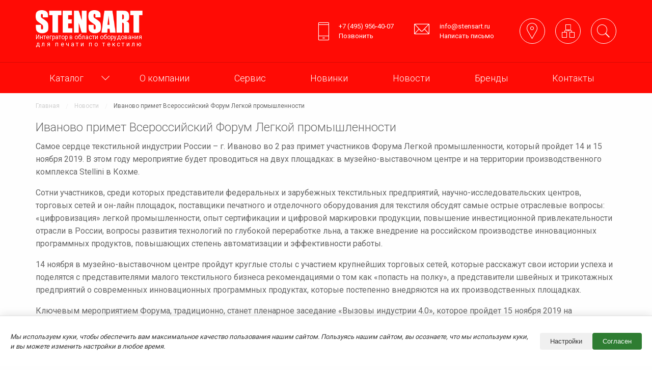

--- FILE ---
content_type: text/html; charset=utf-8
request_url: https://www.stensart.ru/news/ivanovo-primet-vserossiyskiy-forum-legkoy-promyshlennosti.html
body_size: 15585
content:
<!doctype html>
<html class="no-js" lang="ru">
  <head>
    <meta charset="utf-8" />
    <meta http-equiv="x-ua-compatible" content="ie=edge">
    <meta name="viewport" content="width=device-width, initial-scale=1.0">
    
    <title>Иваново примет Всероссийский Форум Легкой промышленности</title>
    <meta name='description' content=''/>    <meta name='Keywords' content=''/>    
    <link rel='icon' href='/netcat_template/template/stensart/assets/img/favicon.ico' type='image/x-icon'>
    <link href="https://fonts.googleapis.com/css?family=Fira+Sans:800|Roboto:300,400,700&subset=cyrillic" rel="stylesheet">
    <link rel="stylesheet" href="/netcat_template/template/stensart/assets/css/lightbox.min.css">
    <link rel="stylesheet" href="/netcat_template/template/stensart/assets/css/app.css?v=1.04">
    <script src="/netcat_template/template/stensart/assets/vendor/jquery-2.2.4.min.js"></script>
    <script src="/netcat_template/template/stensart/assets/js/lightbox.min.js"></script>
    <style>.table-responsive {overflow-x: auto;width: 100%; max-width: 100%;}.is-dropdown-submenu{min-width:300px;}.content{min-height:600px;}img.mfp-img{background:#FFF;}.header-mail:hover{text-decoration:none;}.slick-arrow:hover{border-color:#ff0b05}table{border:none;border-collapse: collapse;}table p {margin:0;}.site-title{font-size: 25pt;}.site-subtitle{font-size: 9pt;}.brand_logo img{max-height: 96px;display: block;}/*.slider-and-nav img {max-height:200px;}.*/is-dropdown-submenu{min-width:300px}.main-nav-list a.is-active {background: #d70904;}</style>
    
    <!--[if IE 9]>
     <link rel="stylesheet" href="/netcat_template/template/stensart/assets/css/app_ie9.css?v=1.01">
    <![endif]-->
     <!--[if IE 11]>
     <link rel="stylesheet" href="/netcat_template/template/stensart/assets/css/app_ie11.css?v=1.01">
    <![endif]-->

        <!--[if lte IE 9]>
        <script src="https://cdnjs.cloudflare.com/ajax/libs/html5shiv/3.7.3/html5shiv.min.js"></script>
        <script src="https://cdnjs.cloudflare.com/ajax/libs/livingston-css3-mediaqueries-js/1.0.0/css3-mediaqueries.min.js"></script>
        <script src="https://oss.maxcdn.com/respond/1.4.2/respond.min.js"></script>
	<script type="text/javascript" src="js/main-ie.js"></script>
        <![endif]-->
        
<!--[if lt IE 9]>
 <link rel="stylesheet" href="/netcat_template/template/stensart/assets/css/jquery.reject.css">
<![endif]-->
    
    
  </head>
  <body><script>
  (function(i,s,o,g,r,a,m){i['GoogleAnalyticsObject']=r;i[r]=i[r]||function(){
  (i[r].q=i[r].q||[]).push(arguments)},i[r].l=1*new Date();a=s.createElement(o),
  m=s.getElementsByTagName(o)[0];a.async=1;a.src=g;m.parentNode.insertBefore(a,m)
  })(window,document,'script','https://www.google-analytics.com/analytics.js','ga');

  ga('create', 'UA-106379652-1', 'auto');
  ga('send', 'pageview');

</script><script>(function(d,e){function l(){if(!f)for(var a in d)if(/yaCounter\d+/.test(a)&&"object"==typeof d[a]){f=d[a];break}return f}function m(){var a=d.GoogleAnalyticsObject?d[GoogleAnalyticsObject]:null;return a&&a.loaded?a:null}function g(a,c,b){return a.getAttribute("data-analytics-"+c+"-"+b)}function h(a){var c=a.target,a=a.type,b="click"==a;do{var d=g(c,a,"category");d&&n(d,g(c,a,"action")||a,g(c,a,"label"))}while(b&&(c=c.parentNode)&&c.getAttribute)}function i(){var a=e.forms,c=a.length;if(c!=j){for(var b=
0;b<c;b++)a[b].addEventListener("submit",h,!0);j=c}}function o(){i();d.MutationObserver&&(new MutationObserver(function(){i()})).observe(e,{childList:!0,subtree:!0})}if(e.addEventListener){var f,k=/\s*,\s*/,n=nc_stats_analytics_event=function(a,c,b){var a=a.split(k),b=b&&b.length?b.split(k):[void 0],e=m(),f=l();a.forEach(function(a){b.forEach(function(b){d.dataLayer&&d.dataLayer.push({event:"gaEvent",gaEventCategory:a,gaEventAction:c,gaEventLabel:b});e?e("send","event",a,c,b):d._gaq&&_gaq.push(["_trackEvent",
a,c,b]);f&&f.reachGoal(a,{label:b,action:c})})})};e.addEventListener("click",h,!0);var j=0;e.addEventListener("DOMContentLoaded",function(){setTimeout(o,1E3)})}})(window,document);
</script>
<!--[if lt IE 9]>
	<div style="display: block;"><div id="jr_overlay" style="background: rgb(0, 0, 0); width: 100%; height: 100%; opacity: 0.7;"></div><div id="jr_wrap" style="left: 0px; top: 30%"><div id="jr_inner" style="width: 620px; min-width: 400px; max-width: 560px;"><h1 id="jr_header">Ваш интернет-браузер устарел</h1><p>В настоящее время вы используете неподдерживаемый браузер</p><p>Список поддерживаемых наиболее популярных веб-браузеров ниже</p><ul><li id="jr_chrome" style='background: url("/netcat_template/template/stensart/assets/img/background_browser.gif") no-repeat left top;'><div class="jr_icon" style='background: url("/netcat_template/template/stensart/assets/img/browser_chrome.gif") no-repeat left top;'></div><div><a href="http://www.google.com/chrome/">Google Chrome</a></div></li><li id="jr_firefox" style='background: url("/netcat_template/template/stensart/assets/img/background_browser.gif") no-repeat left top;'><div class="jr_icon" style='background: url("/netcat_template/template/stensart/assets/img/browser_firefox.gif") no-repeat left top;'></div><div><a href="http://www.mozilla.com/firefox/">Mozilla Firefox</a></div></li><li id="jr_safari" style='background: url("/netcat_template/template/stensart/assets/img/background_browser.gif") no-repeat left top;'><div class="jr_icon" style='background: url("/netcat_template/template/stensart/assets/img/browser_safari.gif") no-repeat left top;'></div><div><a href="http://www.apple.com/safari/download/">Safari</a></div></li><li id="jr_opera" style='background: url("/netcat_template/template/stensart/assets/img/background_browser.gif") no-repeat left top;'><div class="jr_icon" style='background: url("/netcat_template/template/stensart/assets/img/browser_opera.gif") no-repeat left top;'></div><div><a href="http://www.opera.com/download/">Opera</a></div></li></ul><div id="jr_close"><a href="#"></a><p></p></div></div></div></div>
  <![endif]-->
    <!-- noindex -->
    <div class="off-canvas-wrapper">
      <aside class="off-canvas position-left" id="offcanvas" data-off-canvas>
        <form class="form-off-canvas-search" action="search">
        	<fieldset>
        		<input type="search" class="no-margin" name='search_query' placeholder="Поиск">
        		<input type="submit" value="">
                <input type='hidden' name='area' value='site6'>
        	</fieldset>
        </form>
        <nav class="off-canvas-nav">
    <a href='/catalog/' class='off-canvas-nav__link'>Каталог</a>
    <a href='/about/' class='off-canvas-nav__link'>О компании</a>
    <a href='/service/' class='off-canvas-nav__link'>Сервис</a>
    <a href='/new/' class='off-canvas-nav__link'>Новинки</a>
    <a href='/news/' class='off-canvas-nav__link'>Новости</a>
    <a href='/brands/' class='off-canvas-nav__link'>Бренды</a>
    <a href='/video/' class='off-canvas-nav__link'>Видео</a>
    <a href='/contact/' class='off-canvas-nav__link'>Контакты</a>
    <a href='/pressa-o-nas/' class='off-canvas-nav__link'>Пресса о нас</a>
  </nav>        <div class="off-canvas-block">
        <span class="header-mail show-for-small"><i class="pe-7s-phone"></i>+7 (495) 956-40-07<br>Позвонить</span><br/>
        <a href="mailto:info@stensart.ru" class="header-mail"><svg viewBox="0 0 64 64"><use xlink:href="#email"></use></svg>info@stensart.ru<br>Написать письмо</a>
        </div>      
      </aside>
      <div class="off-canvas-content" data-off-canvas-content  data-transition-time="150">
        <main class="main">
          <header class="header">
            <div class="header-top">
              <div class="header-left">
                <h1 class="site-title"><a href="/"><img src="/netcat_template/template/stensart/assets/img/logo.png" width="210px" /><span class="site-subtitle" >Интегратор в области оборудования<br><span style="letter-spacing:3.3px;"> для печати по текстилю</span></span></a></h1>
              </div>
              <div class="header-right">
                <span class="header-mail show-for-large"><i class="pe-7s-phone"></i>+7 (495) 956-40-07<br>Позвонить</span>
                <a href="mailto:info@stensart.ru" class="header-mail show-for-large"><svg viewBox="0 0 64 64"><use xlink:href="#email"></use></svg>info@stensart.ru<br>Написать письмо</a>
                <a href="/contact/" class="header-icon show-for-large"><i class="pe-7s-map-marker"></i></a>
                <a href="/sitemap/" class="header-icon show-for-large"><i class="pe-7s-network"></i></a>
                <div class="sb-search show-for-large" id="sb-search">
                  <form action='/search/'>
                    <input type="search" class="sb-search-input" id="search" name="search_query" placeholder="Что ищем?">
                    <input type="submit" class="sb-search-submit" value="">
                    <span class="sb-icon-search header-icon"><i class="pe-7s-search"></i></span>
                  </form>
                </div>
              </div>
              <span class="nav-toggler hide-for-large" id="nav-toggler" data-toggle="offcanvas">
                <span class="line"></span>
                <span class="line"></span>
                <span class="line"></span>
              </span>
            </div>
            <div class="header-bottom show-for-large">
              <div class="row column">
                <nav class="main-nav">
                  <a href="/catalog/" class="main-nav__opener" data-toggle="main-nav-catalogue">Каталог<svg viewBox="0 0 64 64"><use xlink:href="#chevron-right"></use></svg></a>
                  <div class="main-nav-catalogue dropdown-pane" id="main-nav-catalogue" data-dropdown data-hover="true" data-hover-pane="true" data-close-on-click="true" data-v-offset="0" data-h-offset="-1px" data-hover-delay="50">
  <ul class="vertical dropdown menu" data-dropdown-menu>
            <li><a href='/catalog/oborudovanie-dlya-trafaretnoy-pechati-po-tekstilyu-mr-global-dcc/'>Оборудование для трафаретной печати по текстилю M&R Global DCC</a>
                  <ul class="menu"> 
                <li>
        <a href='/catalog/oborudovanie-dlya-trafaretnoy-pechati-po-tekstilyu-mr-global-dcc/spisok-podrazdelov/'>Автоматические станки трафаретной печати карусельного типа M&R Global DCC</a>
        </li>
                            <li>
        <a href='/catalog/oborudovanie-dlya-trafaretnoy-pechati-po-tekstilyu-mr-global-dcc/spisok-podrazdelov-8/'>Автоматические станки трафаретной печати овального типа M&R Global DCC</a>
        </li>
                            <li>
        <a href='/catalog/oborudovanie-dlya-trafaretnoy-pechati-po-tekstilyu-mr-global-dcc/spisok-podrazdelov-9/'>Сушильные устройства для печати по текстилю M&R Global DCC</a>
        </li>
                            <li>
        <a href='/catalog/oborudovanie-dlya-trafaretnoy-pechati-po-tekstilyu-mr-global-dcc/spisok-podrazdelov-10/'>Вспомогательное оборудование для трафаретной печати M&R Global DCC</a>
        </li>
                            <li>
        <a href='/catalog/oborudovanie-dlya-trafaretnoy-pechati-po-tekstilyu-mr-global-dcc/spisok-podrazdelov-11/'>Автоматические однокрасочные станки трафаретной печати DCC UNQ</a>
        </li>
         
      </ul>  
                </li>
                <li><a href='/catalog/printery-dlya-pechati-po-tekstilyu-dcc/'>Принтеры для печати по текстилю DCC</a>
                  <ul class="menu"> 
                <li>
        <a href='/catalog/printery-dlya-pechati-po-tekstilyu-dcc/sublimatsionnye-printery-dlya-pechati-po-tekstilyu-dcc/'>Сублимационные принтеры для печати по текстилю DCC</a>
        </li>
         
      </ul>  
                </li>
                <li><a href='/catalog/tovar/'>Оборудование для сублимационной печати HOMER</a>
          </li>
                <li><a href='/catalog/oborudovanie-dlya-pryamoy-pechati-po-tekstilyu-homer/'>Оборудование для прямой печати по текстилю HOMER</a>
          </li>
                <li><a href='/catalog/grando-sublimation/'>Принтеры сублимационной печати по текстилю GRANDO</a>
          </li>
                <li><a href='/catalog/grango-direct-printing/'>Принтеры прямой дисперсной печати по текстилю GRANDO</a>
          </li>
                <li><a href='/catalog/grando-pigment-printing/'>Принтеры прямой пигментной печати по текстилю GRANDO</a>
          </li>
                <li><a href='/catalog/tovar-1/'>Каландровые термопрессы PENGDA</a>
          </li>
                <li><a href='/catalog/oborudovanie-dlya-lazernoy-rezki-tekstilya-golden-laser/'>Оборудование для лазерной резки текстиля GOLDEN LASER</a>
          </li>
                <li><a href='/catalog/aol-cnc/'>Оборудование для однослойной раскройки текстиля AOL</a>
          </li>
                <li><a href='/catalog/oborudovanie-dlya-dtg-pechati-cntop/'>Оборудование для DTG печати CNTOP</a>
          </li>
                <li><a href='/catalog/screen-printing/'>Оборудование для трафаретной печати по текстилю  Tesoma, Grunig</a>
                  <ul class="menu"> 
                <li>
        <a href='/catalog/screen-printing/equipment-printing/'>Оборудование для трафаретной печати по текстилю MHM</a>
        </li>
                            <li>
        <a href='/catalog/screen-printing/drying-equipment/'>Туннельное сушильное оборудование для трафаретной печати по текстилю Tesoma</a>
        </li>
                            <li>
        <a href='/catalog/screen-printing/auxiliary-equipment-for-screen-printing/'>Вспомогательное оборудование для трафаретной печати</a>
        </li>
         
      </ul>  
                </li>
                <li><a href='/catalog/oborudovanie-dlya-trafaretnoy-pechati-po-tekstilyu-acosgraf/'>Оборудование для трафаретной печати по текстилю AcosGraf</a>
          </li>
                <li><a href='/catalog/digital/'>Оборудование для цифровой печати по текстилю d.gen</a>
                  <ul class="menu"> 
                <li>
        <a href='/catalog/digital/direct-print/'>Оборудование для прямой печати по текстилю d.gen</a>
        </li>
         
      </ul>  
                </li>
                <li><a href='/catalog/oborudovanie-dlya-dtf-pechati/'>Оборудование для DTF печати</a>
          </li>
                <li><a href='/catalog/digital-printer-roll-to-roll-reggiani/'>Оборудование для цифровой печати по текстилю Reggiani</a>
                  <ul class="menu"> 
                <li>
        <a href='/catalog/digital-printer-roll-to-roll-reggiani/sublimation-printing-reggiani-kliverik/'>Оборудование для сублимационной печати по текстилю  Reggiani, Klieverik</a>
        </li>
                            <li>
        <a href='/catalog/digital-printer-roll-to-roll-reggiani/high-performance-digital-printers-reggiani/'>Оборудование для прямой печати по текстилю  Reggiani</a>
        </li>
         
      </ul>  
                </li>
                <li><a href='/catalog/calenders/'>Каландровые термопрессы Klieverik</a>
          </li>
                <li><a href='/catalog/industrial-equipment-prepress-finishing-rolled-textiles/'>Оборудование для допечатной и финишной обработки текстиля EFI Mezzera, Salvade, Setema</a>
                  <ul class="menu"> 
                <li>
        <a href='/catalog/industrial-equipment-prepress-finishing-rolled-textiles/steamer/'>Оборудование для непрерывного выпаривания ткани  Salvade</a>
        </li>
                            <li>
        <a href='/catalog/industrial-equipment-prepress-finishing-rolled-textiles/oborudovanie-setema/'>Компактные системы пропитки, сушки, фиксации и промывки SETEMA</a>
        </li>
                            <li>
        <a href='/catalog/industrial-equipment-prepress-finishing-rolled-textiles/promyvochnye-linii-efi-mezzera/'>Промывочные линии EFI Mezzera</a>
        </li>
         
      </ul>  
                </li>
                <li><a href='/catalog/oborudovanie-dlya-pechati-po-kroyu-i-gotovym-izdeliyam/'>Оборудование для печати по крою и готовым изделиям Aeoon, Epson, Eagle</a>
                  <ul class="menu"> 
                <li>
        <a href='/catalog/oborudovanie-dlya-pechati-po-kroyu-i-gotovym-izdeliyam/pechat_po_gotovomu_kroyu/'>Оборудование для прямой печати по крою и готовым изделиям Aeoon</a>
        </li>
                            <li>
        <a href='/catalog/oborudovanie-dlya-pechati-po-kroyu-i-gotovym-izdeliyam/screen-printing-1/'>Оборудование для печати по готовым изделиям Eagle</a>
        </li>
                            <li>
        <a href='/catalog/oborudovanie-dlya-pechati-po-kroyu-i-gotovym-izdeliyam/Epson/'>Оборудование для печати по готовым изделиям Epson</a>
        </li>
         
      </ul>  
                </li>
                <li><a href='/catalog/programmnoe-obespechenie-dlya-tsifrovoy-pechati-inedit/'>Программное обеспечение для цифровой печати inedit</a>
          </li>
                <li><a href='/catalog/for-digital-printing/'>Расходные материалы для цифровой печати</a>
          </li>
                <li><a href='/catalog/raskhodnye-materialy-dlya-cifrovoj-pechati-EFI-Reggiani/'>Расходные материалы для цифровой печати EFI Reggiani</a>
          </li>
                <li><a href='/catalog/rotatsionnye-i-planshetnye-mashiny-trafaretnoy-pechati/'>Ротационные и планшетные машины трафаретной печати EFI Reggiani UNICA, Prima</a>
                  <ul class="menu"> 
                <li>
        <a href='/catalog/rotatsionnye-i-planshetnye-mashiny-trafaretnoy-pechati/flatprinting/'>Планшетные машины трафаретной печати Reggiani Prima</a>
        </li>
                            <li>
        <a href='/catalog/rotatsionnye-i-planshetnye-mashiny-trafaretnoy-pechati/rotation/'>Ротационные машины трафаретной печати Reggiani Unica</a>
        </li>
         
      </ul>  
                </li>
          </ul>
</div>                  <div class="main-nav-list">
            <a href='/about/' class='main-nav__link'><span>О компании</span></a>
                <a href='/service/' class='main-nav__link'><span>Сервис</span></a>
                <a href='/new/' class='main-nav__link'><span>Новинки</span></a>
                <a href='/news/' class='active main-nav__link'><span>Новости</span></a>
                <a href='/brands/' class='main-nav__link'><span>Бренды</span></a>
                <a href='/contact/' class='main-nav__link'><span>Контакты</span></a>
        </div>                </nav>		
              </div>
            </div>
          </header>
<article class="content">
  <div class="row column">
    <ul class='breadcrumbs'><li><a href='/' title='Главная'>Главная</a></li><li><a href='/news/' title='Новости'>Новости</a></li>  <li>Иваново примет Всероссийский Форум Легкой промышленности</li> </ul>        <h1 class="page-title">Иваново примет Всероссийский Форум Легкой промышленности</h1>
        <!-- /noindex -->
<p>Самое сердце текстильной индустрии России &ndash; г. Иваново во 2 раз примет участников Форума Легкой промышленности, который пройдет 14 и 15 ноября 2019. В этом году мероприятие будет проводиться на двух площадках: в музейно-выставочном центре и на территории производственного комплекса Stellini в Кохме.</p>
<p>Сотни участников, среди которых представители федеральных и зарубежных текстильных предприятий, научно-исследовательских центров, торговых сетей и он-лайн площадок, поставщики печатного и отделочного оборудования для текстиля обсудят самые острые отраслевые вопросы: &laquo;цифровизация&raquo; легкой промышленности, опыт сертификации и цифровой маркировки продукции, повышение инвестиционной привлекательности отрасли в России, вопросы развития технологий по глубокой переработке льна, а также внедрение на российском производстве инновационных программных продуктов, повышающих степень автоматизации и эффективности работы.</p>
<p>14 ноября в музейно-выставочном центре пройдут круглые столы с участием крупнейших торговых сетей, которые расскажут свои истории успеха и поделятся с представителями малого текстильного бизнеса рекомендациями о том как &laquo;попасть на полку&raquo;, а представители швейных и трикотажных предприятий о современных инновационных программных продуктах, которые постепенно внедряются на их производственных площадках.</p>
<p>Ключевым мероприятием Форума, традиционно, станет пленарное заседание &laquo;Вызовы индустрии 4.0&raquo;, которое пройдет 15 ноября 2019 на территории производственного комплекса Stellini в Кохме. В рамках пленарной сессии запланированы выступления представителей государственных структур и руководителей крупнейших российских и международных предприятий легкой промышленности. Среди выступающих заявлены: заместитель Министра промышленности и торговли РФ Виктор Евтухов, губернатор Ивановской области Станислав Воскресенский, старший вице-президент Сбербанка Владимир Ситнов, председатель наблюдательного совета Bosco di Ciliegi Михаил Куснирович, управляющий директор Trigon Selected Ltd Клаудио Мартелли, генеральный директор компании &laquo;Wildberries&raquo; Татьяна Бакальчук.</p>
<p>Всероссийский Форум является ключевым мероприятием Легкой промышленности, в рамках которого проводится подведение итогов работы отрасли, обсуждения ключевых проблем и потенциальных возможностей и ресурсов их решения , определяются новые векторы развития.</p>
<p>С 2014 года Форум проходит под эгидой Минпромторга РФ. В 2019 году город Иваново станет площадкой авторитетного профессионального события во второй раз.</p><h2>Другие новости</h2><div class="row"><div class="medium-4 columns end">
  <div class="article-card">
    <a href="/news/Compact-Ai1-news.html" class="article-card__link">
      <div class="article-card__img-wrap">
                <img src="/netcat_files/197/249/Compact_Ai1_new3.jpg" class="article-card__img" alt="/netcat_files/197/249/Compact_Ai1_new3.jpg" title="/netcat_files/197/249/Compact_Ai1_new3.jpg">
                <time class="article-card__date">24.12.2025</time>
      </div>
      <p class="article-card__title">Австрийский производитель aeoon Technologies представил новую компактную систему DTG печати «все в одном» aeoon Compact Ai1</p>
    </a>
    <div class="article-card__desc">
      Compact Ai1 обеспечивает превосходное качество печати, низкие затраты и промышленную производительность при небольших габаритах &mdash; идеальное решение для растущего бизнеса.    </div>
  </div>    
</div>
<div class="medium-4 columns end">
  <div class="article-card">
    <a href="/news/tehnologicheskie-resheniya-nissa-distributsiya-na-vystavke-reklama-2024-goda.html" class="article-card__link">
      <div class="article-card__img-wrap">
                <img src="/netcat_files/197/249/main_img_0.jpg" class="article-card__img" alt="/netcat_files/197/249/main_img_0.jpg" title="/netcat_files/197/249/main_img_0.jpg">
                <time class="article-card__date">02.11.2024</time>
      </div>
      <p class="article-card__title">Технологические Решения НИССА Дистрибуция на Выставке &quot;Реклама&quot; 2024 года</p>
    </a>
    <div class="article-card__desc">
      <p>Вот и закончилась эпоха &mdash;&nbsp;в Экспоцентре в&nbsp;последний раз прошла выставка &quot;Р...    </div>
  </div>    
</div>
<div class="medium-4 columns end">
  <div class="article-card">
    <a href="/news/obzor-vystavki-itma-asia-citme-2024-innovatsii-v-textilnoy-industrii-i-uchastie-kompanii-nissa.html" class="article-card__link">
      <div class="article-card__img-wrap">
                <img src="/netcat_files/197/249/main_img.jpg" class="article-card__img" alt="/netcat_files/197/249/main_img.jpg" title="/netcat_files/197/249/main_img.jpg">
                <time class="article-card__date">02.11.2024</time>
      </div>
      <p class="article-card__title">Обзор выставки ITMA Asia + CITME 2024: инновации в текстильной индустрии и участие компании NISSA</p>
    </a>
    <div class="article-card__desc">
      <i>С 14 по 18 октября 2024 года Шанхай стал центром текстильной индустрии, проводя одну из крупней...    </div>
  </div>    
</div>
</div>
<div style='margin-top:10px;margin-bottom:15px;text-align:right'>
  <a onclick="window.open('?template=32', '','width=760,height=500,scrollbars=yes,resizable=yes,menubar=yes');return false;" href='?template=63' class='button alert'><i class="pe-7s-print  pe-3x pe-va" style="margin-right: 10px;font-size: 24px;float: left;line-height: 14px;"></i>Версия для печати</a>
</div>
<!-- /noindex -->
<br/>
</div>
</article>
<div class="scrolltop"><svg viewBox="0 0 64 64"><use xlink:href="#chevron-right"></use></svg></div>
<footer class="footer">
  <svg version="1.1" id="icons" xmlns="http://www.w3.org/2000/svg" xmlns:xlink="http://www.w3.org/1999/xlink" x="0px" y="0px" viewBox="0 0 64 64" style="enable-background:new 0 0 64 64;display:none;" xml:space="preserve">
    <g id="search-icon">
      <path d="M63.1,54.7L46.8,38.3c2.3-3.8,3.8-8.3,3.8-13.1C50.5,11.3,39.2,0,25.3,0C11.3,0,0,11.3,0,25.3c0,13.9,11.3,25.3,25.3,25.3
c4.8,0,9.3-1.4,13.1-3.7l16.4,16.4c1.2,1.2,3.1,1.1,4.2,0l4.2-4.2C64.3,57.8,64.3,55.9,63.1,54.7z M25.3,42.1
c-9.3,0-16.8-7.5-16.8-16.8S16,8.4,25.3,8.4S42.1,16,42.1,25.3S34.6,42.1,25.3,42.1z"/>
    </g>
    <g id="zoom">
      <path d="M63.2,58.9L46.7,42.4c4.3-5.3,6.7-12.8,5.3-20.5C50.4,11,41.7,2,30.7,0.4C12.9-2.6-2.6,12.9,0.4,30.7
C2.2,41.6,11,50.4,21.9,52c7.7,1.1,14.9-1.1,20.5-5.3L59,63.2c1.1,1.1,2.9,1.1,4,0C64.3,62.1,64.3,60.3,63.2,58.9z M26.2,46.7
C15,46.7,6,37.6,6,26.5S15,6.2,26.2,6.2s20.2,9.1,20.2,20.2S37.4,46.7,26.2,46.7z"/>
      <path d="M35,23.3h-5.9v-5.9c0-1.6-1.3-2.9-2.9-2.9s-2.9,1.3-2.9,2.9v5.9h-5.9c-1.6,0-2.9,1.3-2.9,2.9s1.3,2.9,2.9,2.9h5.9V35
c0,1.6,1.3,2.9,2.9,2.9s2.9-1.3,2.9-2.9v-5.9H35c1.6,0,2.9-1.3,2.9-2.9S36.6,23.3,35,23.3z"/>
    </g>
    <g id="arrow-left">
      <path d="M14,35.2l-2.7-2.7c-0.3-0.3-0.3-0.8,0-1.3l19.9-20.5c0.5-0.5,0.5-1.3,0-1.9l-3.7-3.7c-0.5-0.5-1.3-0.5-1.9,0L0.2,31.2
c-0.3,0.3-0.3,0.8,0,1.3l25.3,26.3c0.5,0.5,1.3,0.5,1.9,0l3.7-3.7c0.5-0.5,0.5-1.3,0-1.9L14,35.2z"/>
      <path d="M62.9,35.7h-51c-0.8,0-1.1-0.5-1.1-1.1V29c0-0.8,0.5-1.1,1.1-1.1h51c0.8,0,1.1,0.5,1.1,1.1v5.6
C64,35.2,63.7,35.7,62.9,35.7z"/>
    </g>
    <g id="arrow-right">
      <path d="M50,28.8l2.7,2.7c0.3,0.3,0.3,0.8,0,1.3l-20,20.5c-0.5,0.5-0.5,1.3,0,1.9l3.7,3.7c0.5,0.5,1.3,0.5,1.9,0l25.5-26.1
c0.3-0.3,0.3-0.8,0-1.3L38.5,5.2c-0.5-0.5-1.3-0.5-1.9,0L33,8.9c-0.5,0.5-0.5,1.3,0,1.9L50,28.8z"/>
      <path d="M1.1,28.3h51c0.8,0,1.1,0.5,1.1,1.1V35c0,0.8-0.5,1.1-1.1,1.1h-51C0.3,36,0,35.5,0,34.9v-5.6C0,28.8,0.3,28.3,1.1,28.3z"/>
    </g>
    <g id="email2">
      <polygon points="21,32 0,11 0,53 	"/>
      <path d="M35.4,32.6L60,8H4l24.6,24.6C30.5,34.5,33.5,34.5,35.4,32.6z"/>
      <path d="M28.6,40.6L24,36L4,56h56L40,36l-4.6,4.6C33.5,42.5,30.5,42.5,28.6,40.6z"/>
      <polygon points="43,32 64,53 64,11 	"/>
    </g>
    <g id="email">
      <path d="M64,11.8v40.3c0,1-0.6,1.6-1.6,1.6H1.6c-1,0-1.6-0.6-1.6-1.6V11.8c0-1,0.6-1.6,1.6-1.6h60.8C63.4,10.2,64,10.9,64,11.8z
M2.6,13.8v35.5l16.6-17.6L2.6,13.8z M4.5,51.2h55L42.9,33.6l-7,7.7c-0.6,0.6-1,1-1.9,1.3c-0.6,0.3-1.3,0.3-2.2,0.3
c-0.6,0-1.3,0-2.2-0.3c-0.6-0.3-1.3-0.6-1.9-1.3l-7-7.7L4.5,51.2z M58.9,12.8H5.1L29.8,39c0.6,0.6,1.3,1,2.2,1c1,0,1.6-0.3,2.2-1
L58.9,12.8z M61.4,49.6V13.8L44.8,31.7L61.4,49.6z"/>
    </g>
    <g id="chevron-narrow-right">
      <path d="M39.6,32L20.1,63.3L21,64l20-32L21,0l-1,0.8L39.6,32z"/>
    </g>
    <g id="chevron-narrow-left">
      <path d="M22.9,32L42.4,0.7l-1-0.7l-20,32l20,32l1.1-0.8L22.9,32z"/>
    </g>
    <g id="chevron-right">
      <path d="M44,32L16,61l3,3l31-32L19,0l-3,3L44,32z"/>
    </g>
    <g id="chevron-left">
      <path d="M21,32L49,3l-3-3L15,32l31,32l3-3L21,32z"/>
    </g>
    <g id="table">
      <rect y="35.9" width="10.7" height="10.1"/>
      <rect width="10.7" height="10.1"/>
      <rect y="53.9" width="10.7" height="10.1"/>
      <rect y="18" width="10.7" height="10.1"/>
      <rect x="16" width="48" height="10.1"/>
      <rect x="16" y="53.9" width="48" height="10.1"/>
      <rect x="16" y="35.9" width="48" height="10.1"/>
      <rect x="16" y="18" width="48" height="10.1"/>
    </g>
    <g id="grid">
      <path d="M0,16h16V0H0V16L0,16z M24,64h16V48H24V64L24,64z M0,64h16V48H0V64L0,64z M0,40h16V24H0V40L0,40z M24,40h16V24H24V40L24,40z M48,0v16h16V0H48L48,0z M24,16h16V0H24V16L24,16z M48,40h16V24H48V40L48,40z M48,64h16V48H48V64L48,64z"/>
    </g>
    <g id="eye">
      <path d="M21.5,16.4c6.9-2,14.4-2,21.3,0c8.4,2.4,15.8,7.9,20.6,15.2c0.9,1.4,0.9,3.2,0,4.6c-1,1.7-3.3,2.4-5.2,1.6
c-1.3-0.5-2-1.7-2.8-2.7c-1.9,5.6-5.9,10.4-10.9,13.3c-5,3-11.1,4-16.8,3c-8.7-1.5-16.2-8-19-16.3c-0.8,0.9-1.4,2.1-2.6,2.6
c-1.8,0.9-4.1,0.2-5.3-1.4c-1-1.4-1-3.3-0.1-4.7C5.5,24.3,13,18.9,21.5,16.4 M30.3,24.2c-2.4,0.5-4.5,2.2-5.5,4.4
c-1,2.1-1,4.6-0.1,6.6c1.4,3.2,4.9,5.2,8.3,4.7c2.5-0.3,4.8-1.8,6-4s1.4-4.9,0.3-7.2C37.9,25.4,33.9,23.4,30.3,24.2 M11.1,32.3
c1,4.3,3.4,8.2,6.7,11.1c3.6,3.1,8.2,5,13,5.3c4.2,0.2,8.5-0.8,12.1-2.9c4.9-2.9,8.7-7.8,10-13.4c-3-3.2-6.9-5.6-11-7.2
c1,1.7,1.9,3.6,2,5.6c0.4,3.1-0.5,6.3-2.5,8.7c-2.1,2.7-5.3,4.4-8.7,4.6c-3.1,0.2-6.4-0.9-8.7-3s-3.8-5.1-4-8.2
c-0.2-2.7,0.6-5.4,2.1-7.6C18,26.7,14.1,29.1,11.1,32.3z"/>
    </g>
    <g id="play">
      <polygon points="44.9,32.1 25,18.2 25,46 	"/>
      <path d="M32,3c16,0,29,13,29,29S48,61,32,61S3,48,3,32S16,3,32,3 M32,0C14.3,0,0,14.3,0,32s14.3,32,32,32s32-14.3,32-32
S49.7,0,32,0L32,0z"/>
    </g>
    <g id="rss">
      <path d="M0,34c8,0,15.4,3.1,21.1,8.8c5.6,5.7,8.7,13.2,8.7,21.2h12.3c0-23.3-18.9-42.2-42.1-42.2C0,21.7,0,34,0,34z M0,12.3
c28.4,0,51.4,23.2,51.4,51.7h12.3C63.7,28.7,35.2,0,0,0V12.3z M16,56c0,4.4-3.6,8-8,8s-8-3.6-8-8s3.6-8,8-8S16,51.6,16,56z"/>
    </g>
    <g id="behance">
      <path d="M25.9,30.7c0,0,5.9-0.3,5.9-7.7c0-7.2-4.3-10.7-10.4-10.7L0,12v40h21.9c0,0,10.9,0.3,10.9-12C33.1,40,33.9,30.7,25.9,30.7z
M8,17.9h10.9c0,0,3.7,0,3.7,5.1s-3.7,5-3.7,5H8V17.9z M20,45.9H8v-12h12c0,0,5.9,0,5.9,5.9S20.8,45.9,20,45.9z"/>
      <path d="M49.9,21.9C35,21.9,35,36.8,35,36.8S33.9,52,49.9,52c0,0,13.9,0,13.9-12h-8c0,0,0,5.9-5.9,5.9c0,0-5.9,0-5.9-8
c0,0,16,0,20,0C64,33.9,64,21.9,49.9,21.9z M44,33.9c0,0-0.3-5.9,5.9-5.9s5.9,5.9,5.9,5.9H44z"/>
      <rect x="41.9" y="16" width="16" height="4"/>
    </g>
    <g id="insta">
      <path d="M32,15.4c-9,0-16.6,7.4-16.6,16.6S22.7,48.6,32,48.6S48.6,41.3,48.6,32S41,15.4,32,15.4z M32,42.6
c-5.8,0-10.6-4.8-10.6-10.6S26.2,21.4,32,21.4S42.6,26.2,42.6,32S37.8,42.6,32,42.6z"/>
      <circle cx="49.3" cy="15" r="3.8"/>
      <path d="M58.9,5.4C55.7,1.9,50.9,0,45.4,0H18.6C7.4,0,0,7.4,0,18.6v26.6C0,50.6,1.9,55.4,5.4,59c3.5,3.2,8,5.1,13.4,5.1H45
c5.4,0,10.2-1.9,13.4-5.1c3.5-3.2,5.4-8,5.4-13.8V18.6C64,13.4,62.1,8.6,58.9,5.4z M58.2,45.4c0,3.8-1.3,7.4-3.8,9.3
c-2.2,2.2-5.4,3.2-9.3,3.2H18.9c-3.8,0-7-1.3-9.3-3.2c-2.2-2.2-3.5-5.4-3.5-9.6V18.6c0-3.8,1.3-7,3.5-9.3s5.4-3.2,9.3-3.2h26.6
c3.8,0,7,1.3,9.3,3.5c2.2,2.2,3.5,5.4,3.5,9.3L58.2,45.4L58.2,45.4z"/>
    </g>
    <g id="tw">
      <path d="M64,12.2c-2.4,1-4.9,1.8-7.5,2.1c2.7-1.6,4.8-4.2,5.8-7.3C59.8,8.5,57,9.6,54,10.2C51.5,7.6,48.1,6,44.3,6
C37,6,31.2,11.9,31.2,19.1c0,1,0.1,2,0.3,3c-10.9-0.5-20.6-5.8-27-13.7c-1.1,1.9-1.8,4.2-1.8,6.6c0,4.6,2.3,8.6,5.8,10.9
c-2.2-0.1-4.2-0.7-5.9-1.6c0,0.1,0,0.1,0,0.2c0,6.4,4.5,11.7,10.5,12.9c-1.1,0.3-2.3,0.5-3.5,0.5c-0.8,0-1.7-0.1-2.5-0.2
c1.7,5.2,6.5,9,12.3,9.1c-4.5,3.5-10.2,5.6-16.3,5.6C2,52.4,1,52.3,0,52.2C5.8,55.8,12.7,58,20.1,58c24.2,0,37.4-20,37.4-37.4
c0-0.6,0-1.1,0-1.7C60,17.1,62.2,14.8,64,12.2z"/>
    </g>
    <g id="fb">
      <path d="M47.6,21.3H36v-7.1c0-2,1.6-3.6,3.6-3.6h7.1V0h-8.9c-7.9,0-14.3,6.4-14.3,14.2v7.1h-7.1V32h7.1v32H36V32h8.9L47.6,21.3z"/>
    </g>
    <g id="vk">
      <path d="M61.5,16H51.1c-0.9,0-1.7,0.5-2.1,1.2c0,0-4.1,7.4-5.5,9.9c-3.6,6.7-5.9,4.6-5.9,1.5V17.8c0-1.9-1.6-3.4-3.5-3.4h-7.8
c-2.2-0.2-4.3,0.8-5.5,2.5c0,0,4-0.6,4,4.5c0,1.3,0.1,5,0.1,8.1c0,1.2-1,2.3-2.2,2.3c-0.7,0-1.3-0.3-1.8-0.7
c-3.2-4.3-5.8-9-7.9-13.9c-0.4-0.8-1.1-1.2-2-1.2c-2.3,0-6.8,0-9.4,0C0.7,16,0,16.7,0,17.5c0,0.2,0,0.4,0.1,0.6
C3,25.7,15.3,49.6,29.4,49.6h5.9c1.3,0,2.3-1,2.3-2.3v-3.5c0-1.2,1-2.2,2.3-2.2c0.6,0,1.1,0.2,1.6,0.6l7.1,6.5
c0.6,0.6,1.5,0.9,2.4,0.9h9.3c4.5,0,4.5-3,2-5.4c-1.7-1.6-7.9-8-7.9-8c-1.1-1.1-1.2-2.8-0.2-4c2-2.6,5.3-6.8,6.7-8.6
C62.8,21.2,66.2,16,61.5,16z"/>
    </g>
    <g id="youtube">
      <path d="M63.4,18.4c0,0-0.6-4.7-2.5-6.8c-2.4-2.7-5.2-2.7-6.4-2.9C45.4,8,32,8,32,8l0,0c0,0-13.4,0-22.4,0.7
c-1.3,0.2-4,0.2-6.4,2.9c-1.9,2.1-2.5,6.8-2.5,6.8S0,23.9,0,29.4v5.2c0,5.5,0.6,11,0.6,11s0.6,4.7,2.5,6.8c2.4,2.7,5.6,2.6,7.1,2.9
C15.4,55.8,32,56,32,56s13.4,0,22.4-0.7c1.3-0.2,4-0.2,6.4-2.9c1.9-2.1,2.5-6.8,2.5-6.8s0.6-5.5,0.6-11v-5.2
C64,23.9,63.4,18.4,63.4,18.4z M24,44V20l20,12L24,44z"/>
    </g>
    <g id="ok">
      <path d="M46.6,32c-2.2,0-6.4,4.3-14.8,4.3S19,32,16.9,32c-2.3,0-4.3,1.9-4.3,4.3c0,2.2,1.2,3.3,2.2,3.7c2.6,1.5,10.6,4.9,10.6,4.9
l-9.1,11.4c0,0-1.8,1.9-1.8,3.4c0,2.3,1.9,4.3,4.3,4.3c2.2,0,3.3-1.5,3.3-1.5l9.8-11.2l9.5,11.3c0,0,1.1,1.5,3.3,1.5
c2.3,0,4.3-1.9,4.3-4.3c0-1.2-1.8-3.4-1.8-3.4l-8.9-11.4c0,0,8.1-3.4,10.6-4.9c0.8-0.7,2.2-1.5,2.2-3.7C51,33.9,49.1,32,46.6,32z"
      />
      <path d="M31.8,0C23.5,0,17,6.7,17,14.8s6.7,14.8,14.8,14.8s14.8-6.6,14.8-14.8S40.1,0,31.8,0z M31.8,22.5c-4.1,0-7.5-3.4-7.5-7.5
s3.4-7.5,7.5-7.5s7.5,3.4,7.5,7.5S35.8,22.5,31.8,22.5z"/>
    </g>
    <g id="contact">
      <path d="M32.3,0.2c-17.7,0-32,14.3-32,32s14.3,32,32,32s32-14.3,32-32S50,0.2,32.3,0.2z M32.3,2.9c16.2,0,29.3,13.2,29.3,29.3
c0,7.2-2.6,13.7-6.8,18.8c-3.1-1.3-10.1-3.7-14.3-4.9c-0.4-0.1-0.4-0.1-0.4-1.6c0-1.2,0.5-2.5,1-3.6c0.6-1.2,1.2-3.1,1.4-4.9
c0.6-0.8,1.5-2.2,2.1-5.1c0.5-2.5,0.3-3.4-0.1-4.2c0-0.1-0.1-0.2-0.1-0.3c-0.1-0.6,0-3.6,0.5-6c0.3-1.6-0.1-5-2.3-7.9
c-1.4-1.8-4.1-4-9-4.3H31c-4.8,0.3-7.5,2.5-8.9,4.3c-2.2,2.8-2.6,6.3-2.3,7.9c0.4,2.4,0.6,5.4,0.5,6c0,0.1-0.1,0.2-0.1,0.3
c-0.3,0.8-0.6,1.8-0.1,4.2c0.6,2.8,1.4,4.3,2.1,5.1c0.2,1.8,0.9,3.7,1.4,4.9c0.4,0.8,0.6,2,0.6,3.6c0,1.5-0.1,1.5-0.4,1.6
c-4.3,1.3-11.2,3.7-13.9,4.9C5.6,45.9,3,39.4,3,32.2C3,16,16.2,2.9,32.3,2.9z"/>
    </g>
    <g id="edit">
      <path d="M48,28.1v-17L36.8,0H0v64h48v-0.1c9-1,16-8.6,16-17.9C64,36.7,57,29.1,48,28.1z M36,4.8l7.2,7.2H36C36,12,36,4.8,36,4.8z
M4,60V4h28v12h12v12.1c-3.5,0.4-6.7,1.8-9.3,3.9H8v4h23c-0.8,1.2-1.5,2.6-2,4H8v4h20.1C28,44.7,28,45.3,28,46
c0,5.7,2.6,10.7,6.7,14H4z M46,59.8c-7.6,0-13.8-6.2-13.8-13.8c0-7.6,6.2-13.8,13.8-13.8c7.6,0,13.7,6.2,13.8,13.8
C59.7,53.6,53.6,59.7,46,59.8z M40,24H8v4h32V24z"/>
      <polygon points="44,54 38,54 38,48 	"/>
      <rect x="40.9" y="39.8" transform="matrix(0.7071 -0.7071 0.7071 0.7071 -17.0526 46.8284)" width="14.1" height="8.5"/>
    </g>
    <g id="calendar">
      <path d="M58.7,6.2H50v-4c0-1.1-0.9-2-2-2s-2,0.9-2,2v4H34v-4c0-1.1-0.9-2-2-2s-2,0.9-2,2v4H18v-4c0-1.1-0.9-2-2-2s-2,0.9-2,2v4H5.3
C2.4,6.2,0,8.6,0,11.5v47.3c0,2.9,2.4,5.3,5.3,5.3h53.3c2.9,0,5.3-2.4,5.3-5.3V11.5C64,8.6,61.6,6.2,58.7,6.2z M60,58.9
c0,0.7-0.6,1.3-1.3,1.3H5.3c-0.7,0-1.3-0.6-1.3-1.3V11.5c0-0.7,0.6-1.3,1.3-1.3H14v4c0,1.1,0.9,2,2,2s2-0.9,2-2v-4h12v4
c0,1.1,0.9,2,2,2s2-0.9,2-2v-4h12v4c0,1.1,0.9,2,2,2s2-0.9,2-2v-4h8.7c0.7,0,1.3,0.6,1.3,1.3V58.9z"/>
      <rect x="14" y="24.2" width="8" height="6"/>
      <rect x="14" y="34.2" width="8" height="6"/>
      <rect x="14" y="44.2" width="8" height="6"/>
      <rect x="28" y="44.2" width="8" height="6"/>
      <rect x="28" y="34.2" width="8" height="6"/>
      <rect x="28" y="24.2" width="8" height="6"/>
      <rect x="42" y="44.2" width="8" height="6"/>
      <rect x="42" y="34.2" width="8" height="6"/>
      <rect x="42" y="24.2" width="8" height="6"/>
    </g>
  </svg>
  
  <div class="row">
    <div class="medium-4 medium-push-4 columns">
      <nav class="menu menu--footer">
    <a href='/catalog/' class='menu__link'>Каталог</a>
    <a href='/about/' class='menu__link'>О компании</a>
    <a href='/service/' class='menu__link'>Сервис</a>
    <a href='/new/' class='menu__link'>Новинки</a>
    <a href='/news/' class='menu__link'>Новости</a>
    <a href='/brands/' class='menu__link'>Бренды</a>
    <a href='/video/' class='menu__link'>Видео</a>
    <a href='/contact/' class='menu__link'>Контакты</a>
    <a href='/pressa-o-nas/' class='menu__link'>Пресса о нас</a>
  </nav>      <br class="hide-for-medium">
    </div>
    <div class="medium-4 medium-push-4 columns">
      <p>Адрес: 123290, г. Москва, Мукомольный пр-д, д.4а, строение 2<br>Тел.: +7 (495) 956-40-07<br>Эл.почта: <a style="text-decoration: none;" href="mailto:info@stensart.ru">info@stensart.ru</a></p>
      <p>
      <a href="https://www.youtube.com/channel/UCEGybSolPjeJR3Z4b0d7ofA"><img src="/netcat_files/youtube.png" width="32px"></a>&nbsp;
      </p>
    </div>
    <div class="medium-4 medium-pull-8 columns">
      <p>© 2008-2026 ООО «НИССА Дистрибуция»</p>
      <p><a style="text-decoration: none;" href="/privacy-policy/">Политика конфиденциальности<br>и защита персональной информации</a></p>
      <br class="hide-for-medium">
      <!-- Yandex.Metrika informer -->
<a href="https://metrika.yandex.ru/stat/?id=45931947&amp;from=informer" target="_blank" rel="nofollow"><img
        src="https://informer.yandex.ru/informer/45931947/3_0_FFFFFFFF_EFEFEFFF_0_pageviews"
        style="width:0px; height:0px; border:0;" alt="Яндекс.Метрика"
        title="Яндекс.Метрика: данные за сегодня (просмотры, визиты и уникальные посетители)"
        class="ym-advanced-informer" data-cid="45931947" data-lang="ru" /></a>
<!-- /Yandex.Metrika informer -->

<!-- Yandex.Metrika counter -->
<!-- <script type="text/javascript" >
    (function (d, w, c) {
        (w[c] = w[c] || []).push(function() {
            try {
                w.yaCounter45931947 = new Ya.Metrika({
                    id:45931947,
                    clickmap:true,
                    trackLinks:true,
                    accurateTrackBounce:true,
                    webvisor:true,
                    trackHash:true
                });
            } catch(e) { }
        });

        var n = d.getElementsByTagName("script")[0],
            s = d.createElement("script"),
            f = function () { n.parentNode.insertBefore(s, n); };
        s.type = "text/javascript";
        s.async = true;
        s.src = "https://mc.yandex.ru/metrika/watch.js";

        if (w.opera == "[object Opera]") {
            d.addEventListener("DOMContentLoaded", f, false);
        } else { f(); }
    })(document, window, "yandex_metrika_callbacks");
</script>
<noscript><div><img src="https://mc.yandex.ru/watch/45931947" style="position:absolute; left:-9999px;" alt="" /></div></noscript> -->
<!-- /Yandex.Metrika counter -->


<!-- Предупреждение о куках -->
<style>
    .cookie-banner {
        position: fixed;
        display: flex;
        bottom: 0;
        left: 0;
        right: 0;
        background: #ffffff;
        padding: 20px;
        box-shadow: 0 -2px 15px rgba(0, 0, 0, 0.1);
        z-index: 100000;
        border-top: 1px solid #e0e0e0;
        transition: 1s;
        height: 100px;
    }

    @media (max-width: 800px) {
        .cookie-banner {
            height: 160px;
        }
    }

    @media (max-width: 500px) {
        .cookie-banner {
            height: 200px;
        }
    }

    .cookie-banner__container {
        width: 100%;
        max-width: 1300px;
        margin: 0 auto;
        display: flex;
        justify-content: space-between;
        gap: 20px;
        align-items: center;
    }

    @media (max-width: 800px) {
        .cookie-banner__container {
            flex-direction: column;
            align-items: baseline;
            justify-content: center;
        }
    }

    .cookie-buttons {
        display: flex;
        gap: 10px;
    }

    .cookie-btn {
        padding: 10px 20px;
        border: none;
        border-radius: 4px;
        cursor: pointer;
        font-weight: 500;
        transition: all 0.2s;
        font-size: 13px;
    }

    .cookie-btn-settings {
        background: #f0f0f0;
        color: #333;
    }

    .cookie-btn-accept {
        background: #2e7d32;
        color: white;
    }

    .cookie-btn-save {
        background: #1565c0;
        color: white;
        margin-top: 20px;
    }

    .cookie-btn:hover {
        opacity: 0.9;
    }

    .cookie-text {
        margin-right: 20px;
        font-size: 13px;
        line-height: 1.5;
        color: #333;
    }

    @media (max-width: 500px) {
        .cookie-text {
            font-size: 12px;
        }
    }

    .cookie-settings {
        position: fixed;
        bottom: 120px;
        left: 50%;
        transform: translateX(-50%);
        width: 90%;
        max-width: 600px;
        background: #ffffff;
        padding: 20px;
        box-shadow: 0 0 20px rgba(0, 0, 0, 0.15);
        border-radius: 8px;
        z-index: 100001;
        transition: 0.3s;
    }

    @media (max-width: 800px) {
        .cookie-settings {
            bottom: 180px;
        }
    }

    @media (max-width: 500px) {
        .cookie-settings {
            bottom: 220px;
        }
    }

    .hidden {
        opacity: 0;
        visibility: hidden;
    }

    .bottom-down {
        bottom: -100px;
    }

    @media (max-width: 800px) {
        .bottom-down {
            bottom: -160px;
        }
    }

    @media (max-width: 500px) {
        .bottom-down {
            bottom: -200px;
        }
    }

    .cookie-setting {
        display: flex;
        justify-content: space-between;
        align-items: center;
        gap: 20px;
        padding: 15px 0;
        border-bottom: 1px solid #eee;
    }

    .cookie-setting:last-child {
        border-bottom: none;
    }

    .setting-title {
        font-weight: 500;
        margin-bottom: 10px;
        font-size: 16px;
        color: #000;
    }

    @media (max-width: 500px) {
        .setting-title {
            font-size: 14px;
        }
    }

    .setting-description {
        font-size: 13px;
        color: #666;
    }

    @media (max-width: 500px) {
        .setting-description {
            font-size: 12px;
        }
    }

    .switch {
        position: relative;
        display: inline-block;
        min-width: 50px;
        max-width: 50px;
        width: 50px;
        height: 24px;
    }

    .switch input {
        opacity: 0;
        width: 0;
        height: 0;
    }

    .slider-input {
        position: absolute;
        cursor: pointer;
        top: 0;
        left: 0;
        right: 0;
        bottom: 0;
        background-color: #ccc;
        transition: 0.4s;
        border-radius: 24px;
    }

    .slider-input:before {
        position: absolute;
        content: "";
        height: 16px;
        width: 16px;
        left: 4px;
        bottom: 4px;
        background-color: white;
        transition: 0.4s;
        border-radius: 50%;
    }

    input:checked+.slider-input {
        background-color: #2196f3;
    }

    input:checked+.slider-input:before {
        transform: translateX(26px);
    }

    input:disabled+.slider-input {
        background-color: #e0e0e0;
        cursor: not-allowed;
    }

    input:disabled+.slider-input:before {
        background-color: #f5f5f5;
    }
</style>

<div id="cookie-consent-banner" class="cookie-banner bottom-down">
    <div class="cookie-banner__container">
        <div class="cookie-text">
            Мы используем куки, чтобы обеспечить вам максимальное качество пользования нашим сайтом.
            Пользуясь нашим сайтом, вы осознаете, что мы используем куки, и вы можете изменить настройки в любое
            время.
        </div>
        <div class="cookie-buttons">
            <button id="cookie-settings-btn" class="cookie-btn cookie-btn-settings">Настройки</button>
            <button id="cookie-accept-btn" class="cookie-btn cookie-btn-accept">Согласен</button>
        </div>
    </div>
</div>

<div id="cookie-settings" class="cookie-settings hidden">
    <div class="cookie-setting">
        <div>
            <div class="setting-title">Необходимые куки</div>
            <div class="setting-description">
                Эти куки используются для запоминания ваших настроек конфиденциальности. Их нельзя отключить.
            </div>
        </div>
        <label class="switch">
            <input type="checkbox" checked disabled>
            <span class="slider-input"></span>
        </label>
    </div>
    <div class="cookie-setting">
        <div>
            <div class="setting-title">Куки отслеживания</div>
            <div class="setting-description">
                Мы используем эти куки для анализа трафика сайта.
            </div>
        </div>
        <label class="switch">
            <input type="checkbox" id="tracking-cookies" checked>
            <span class="slider-input"></span>
        </label>
    </div>
    <button id="cookie-save-btn" class="cookie-btn cookie-btn-save">Сохранить настройки</button>
</div>

<script>
    function saveCookieSettings() {
        const trackingAllowed = document.getElementById('tracking-cookies').checked
        localStorage.setItem('cookieSettings', trackingAllowed)
        localStorage.setItem('cookieConsentShown', 'true')
        document.getElementById('cookie-consent-banner').classList.add('bottom-down')
        document.getElementById('cookie-settings').classList.add('hidden')
        if (trackingAllowed) {
            loadYandexMetrika()
        }
    }

    function loadYandexMetrika() {
        (function (d, w, c) {
            (w[c] = w[c] || []).push(function () {
                try {
                    w.yaCounter45931947 = new Ya.Metrika({
                        id: 45931947,
                        clickmap: true,
                        trackLinks: true,
                        accurateTrackBounce: true,
                        webvisor: true,
                        trackHash: true
                    });
                } catch (e) {}
            });

            var n = d.getElementsByTagName("script")[0],
                s = d.createElement("script"),
                f = function () {
                    n.parentNode.insertBefore(s, n);
                };
            s.type = "text/javascript";
            s.async = true;
            s.src = "https://mc.yandex.ru/metrika/watch.js";

            if (w.opera == "[object Opera]") {
                d.addEventListener("DOMContentLoaded", f, false);
            } else {
                f();
            }
        })(document, window, "yandex_metrika_callbacks");
    }

    document.getElementById('cookie-accept-btn').addEventListener('click', saveCookieSettings);
    document.getElementById('cookie-settings-btn').addEventListener('click', function () {
        document.getElementById('cookie-settings').classList.toggle('hidden');
    })
    document.getElementById('cookie-save-btn').addEventListener('click', saveCookieSettings);

    if (localStorage.getItem('cookieConsentShown')) {
        if (localStorage.getItem('cookieSettings') === 'true') {
            loadYandexMetrika();
        }
    } else {
        document.getElementById('cookie-consent-banner').classList.remove('bottom-down');
    }
</script>    </div>
  </div>
</footer>        
</main>
</div>
</div>
<script src="/netcat_template/template/stensart/assets/js/app.js?v=1.0.1"></script>
<script>
$(document).ready(function() {
	$('.popup-youtube').magnificPopup({
		disableOn: 700,
		type: 'iframe',
		mainClass: 'mfp-fade',
		removalDelay: 160,
		preloader: false,

		fixedContentPos: false
	});
});
$(document).ready(function(){
    $('.column').each(function(){
        var highestBox = 0;
        $('.row .medium-4.columns', this).each(function(){
            if($(this).height() > highestBox) {
                highestBox = $(this).height();
            }
        });
        $('.row .medium-4.columns',this).height(highestBox);
    });
});
</script>
<!-- /noindex -->
</body>
</html>

--- FILE ---
content_type: text/css
request_url: https://www.stensart.ru/netcat_template/template/stensart/assets/css/app.css?v=1.04
body_size: 17111
content:
@charset "UTF-8";
/*! normalize-scss | MIT/GPLv2 License | bit.ly/normalize-scss */html{font-family:sans-serif;line-height:1.15;-ms-text-size-adjust:100%;-webkit-text-size-adjust:100%}article,aside,footer,header,nav,section{display:block}h1{font-size:2em;margin:.67em 0}figcaption,figure{display:block}figure{margin:1em 40px}hr{box-sizing:content-box;overflow:visible}main{display:block}pre{font-family:monospace,monospace;font-size:1em}a{background-color:transparent;-webkit-text-decoration-skip:objects}a:active,a:hover{outline-width:0}abbr[title]{border-bottom:none;text-decoration:underline;text-decoration:underline dotted}b,strong{font-weight:inherit;font-weight:bolder}code,kbd,samp{font-family:monospace,monospace;font-size:1em}dfn{font-style:italic}mark{background-color:#ff0;color:#000}sub,sup{font-size:75%;line-height:0;position:relative;vertical-align:baseline}sub{bottom:-.25em}sup{top:-.5em}audio,video{display:inline-block}audio:not([controls]){display:none;height:0}img{border-style:none}svg:not(:root){overflow:hidden}button,input,optgroup,select,textarea{font-family:sans-serif;font-size:100%;line-height:1.15;margin:0}button{overflow:visible}button,select{text-transform:none}[type=reset],[type=submit],button,html [type=button]{-webkit-appearance:button}[type=button]::-moz-focus-inner,[type=reset]::-moz-focus-inner,[type=submit]::-moz-focus-inner,button::-moz-focus-inner{border-style:none;padding:0}[type=button]:-moz-focusring,[type=reset]:-moz-focusring,[type=submit]:-moz-focusring,button:-moz-focusring{outline:1px dotted ButtonText}input{overflow:visible}[type=checkbox],[type=radio]{box-sizing:border-box;padding:0}[type=number]::-webkit-inner-spin-button,[type=number]::-webkit-outer-spin-button{height:auto}[type=search]{-webkit-appearance:textfield;outline-offset:-2px}[type=search]::-webkit-search-cancel-button,[type=search]::-webkit-search-decoration{-webkit-appearance:none}::-webkit-file-upload-button{-webkit-appearance:button;font:inherit}fieldset{border:1px solid silver;margin:0 2px;padding:.35em .625em .75em}legend{box-sizing:border-box;display:table;padding:0;color:inherit;white-space:normal}progress{display:inline-block;vertical-align:baseline}textarea{overflow:auto}details{display:block}summary{display:list-item}menu{display:block}canvas{display:inline-block}[hidden],template{display:none}.foundation-mq{font-family:"small=0em&medium=40em&large=64em"}html{box-sizing:border-box;font-size:100%}*,:after,:before{box-sizing:inherit}body{margin:0;padding:0;background:#fefefe;font-family:Roboto,Arial,sans-serif;font-weight:400;line-height:1.5;color:#666;-webkit-font-smoothing:antialiased;-moz-osx-font-smoothing:grayscale}img{display:inline-block;vertical-align:middle;max-width:100%;height:auto;-ms-interpolation-mode:bicubic}textarea{height:auto;min-height:50px;border-radius:0}select{box-sizing:border-box;width:100%}.map_canvas embed,.map_canvas img,.map_canvas object,.mqa-display embed,.mqa-display img,.mqa-display object{max-width:none!important}button{padding:0;-webkit-appearance:none;-moz-appearance:none;appearance:none;border:0;border-radius:0;background:transparent;line-height:1}[data-whatinput=mouse] button{outline:0}pre{overflow:auto}.is-visible{display:block!important}.is-hidden{display:none!important}.row{max-width:73.125rem;margin-right:auto;margin-left:auto}.row:after,.row:before{display:table;content:" "}.row:after{clear:both}.row.collapse>.column,.row.collapse>.columns{padding-right:0;padding-left:0}.row .row{margin-right:-.625rem;margin-left:-.625rem}@media print,screen and (min-width:40em){.row .row{margin-right:-.9375rem;margin-left:-.9375rem}}@media print,screen and (min-width:64em){.row .row{margin-right:-.9375rem;margin-left:-.9375rem}}.row .row.collapse{margin-right:0;margin-left:0}.row.expanded{max-width:none}.row.expanded .row{margin-right:auto;margin-left:auto}.row:not(.expanded) .row{max-width:none}.row.gutter-small>.column,.row.gutter-small>.columns{padding-right:.625rem;padding-left:.625rem}.row.gutter-medium>.column,.row.gutter-medium>.columns{padding-right:.9375rem;padding-left:.9375rem}.column,.columns{width:100%;float:left;padding-right:.625rem;padding-left:.625rem}@media print,screen and (min-width:40em){.column,.columns{padding-right:.9375rem;padding-left:.9375rem}}.column:last-child:not(:first-child),.columns:last-child:not(:first-child){float:left}.column.end:last-child:last-child,.end.columns:last-child:last-child{float:left}.column.row.row,.row.row.columns{float:none}.row .column.row.row,.row .row.row.columns{margin-right:0;margin-left:0;padding-right:0;padding-left:0}.small-1{width:8.33333%}.small-push-1{position:relative;left:8.33333%}.small-pull-1{position:relative;left:-8.33333%}.small-offset-0{margin-left:0}.small-2{width:16.66667%}.small-push-2{position:relative;left:16.66667%}.small-pull-2{position:relative;left:-16.66667%}.small-offset-1{margin-left:8.33333%}.small-3{width:25%}.small-push-3{position:relative;left:25%}.small-pull-3{position:relative;left:-25%}.small-offset-2{margin-left:16.66667%}.small-4{width:33.33333%}.small-push-4{position:relative;left:33.33333%}.small-pull-4{position:relative;left:-33.33333%}.small-offset-3{margin-left:25%}.small-5{width:41.66667%}.small-push-5{position:relative;left:41.66667%}.small-pull-5{position:relative;left:-41.66667%}.small-offset-4{margin-left:33.33333%}.small-6{width:50%}.small-push-6{position:relative;left:50%}.small-pull-6{position:relative;left:-50%}.small-offset-5{margin-left:41.66667%}.small-7{width:58.33333%}.small-push-7{position:relative;left:58.33333%}.small-pull-7{position:relative;left:-58.33333%}.small-offset-6{margin-left:50%}.small-8{width:66.66667%}.small-push-8{position:relative;left:66.66667%}.small-pull-8{position:relative;left:-66.66667%}.small-offset-7{margin-left:58.33333%}.small-9{width:75%}.small-push-9{position:relative;left:75%}.small-pull-9{position:relative;left:-75%}.small-offset-8{margin-left:66.66667%}.small-10{width:83.33333%}.small-push-10{position:relative;left:83.33333%}.small-pull-10{position:relative;left:-83.33333%}.small-offset-9{margin-left:75%}.small-11{width:91.66667%}.small-push-11{position:relative;left:91.66667%}.small-pull-11{position:relative;left:-91.66667%}.small-offset-10{margin-left:83.33333%}.small-12{width:100%}.small-offset-11{margin-left:91.66667%}.small-up-1>.column,.small-up-1>.columns{float:left;width:100%}.small-up-1>.column:nth-of-type(1n),.small-up-1>.columns:nth-of-type(1n){clear:none}.small-up-1>.column:nth-of-type(1n+1),.small-up-1>.columns:nth-of-type(1n+1){clear:both}.small-up-1>.column:last-child,.small-up-1>.columns:last-child{float:left}.small-up-2>.column,.small-up-2>.columns{float:left;width:50%}.small-up-2>.column:nth-of-type(1n),.small-up-2>.columns:nth-of-type(1n){clear:none}.small-up-2>.column:nth-of-type(odd),.small-up-2>.columns:nth-of-type(odd){clear:both}.small-up-2>.column:last-child,.small-up-2>.columns:last-child{float:left}.small-up-3>.column,.small-up-3>.columns{float:left;width:33.33333%}.small-up-3>.column:nth-of-type(1n),.small-up-3>.columns:nth-of-type(1n){clear:none}.small-up-3>.column:nth-of-type(3n+1),.small-up-3>.columns:nth-of-type(3n+1){clear:both}.small-up-3>.column:last-child,.small-up-3>.columns:last-child{float:left}.small-up-4>.column,.small-up-4>.columns{float:left;width:25%}.small-up-4>.column:nth-of-type(1n),.small-up-4>.columns:nth-of-type(1n){clear:none}.small-up-4>.column:nth-of-type(4n+1),.small-up-4>.columns:nth-of-type(4n+1){clear:both}.small-up-4>.column:last-child,.small-up-4>.columns:last-child{float:left}.small-up-5>.column,.small-up-5>.columns{float:left;width:20%}.small-up-5>.column:nth-of-type(1n),.small-up-5>.columns:nth-of-type(1n){clear:none}.small-up-5>.column:nth-of-type(5n+1),.small-up-5>.columns:nth-of-type(5n+1){clear:both}.small-up-5>.column:last-child,.small-up-5>.columns:last-child{float:left}.small-up-6>.column,.small-up-6>.columns{float:left;width:16.66667%}.small-up-6>.column:nth-of-type(1n),.small-up-6>.columns:nth-of-type(1n){clear:none}.small-up-6>.column:nth-of-type(6n+1),.small-up-6>.columns:nth-of-type(6n+1){clear:both}.small-up-6>.column:last-child,.small-up-6>.columns:last-child{float:left}.small-up-7>.column,.small-up-7>.columns{float:left;width:14.28571%}.small-up-7>.column:nth-of-type(1n),.small-up-7>.columns:nth-of-type(1n){clear:none}.small-up-7>.column:nth-of-type(7n+1),.small-up-7>.columns:nth-of-type(7n+1){clear:both}.small-up-7>.column:last-child,.small-up-7>.columns:last-child{float:left}.small-up-8>.column,.small-up-8>.columns{float:left;width:12.5%}.small-up-8>.column:nth-of-type(1n),.small-up-8>.columns:nth-of-type(1n){clear:none}.small-up-8>.column:nth-of-type(8n+1),.small-up-8>.columns:nth-of-type(8n+1){clear:both}.small-up-8>.column:last-child,.small-up-8>.columns:last-child{float:left}.small-collapse>.column,.small-collapse>.columns{padding-right:0;padding-left:0}.expanded.row .small-collapse.row,.small-collapse .row{margin-right:0;margin-left:0}.small-uncollapse>.column,.small-uncollapse>.columns{padding-right:.625rem;padding-left:.625rem}.small-centered{margin-right:auto;margin-left:auto}.small-centered,.small-centered:last-child:not(:first-child){float:none;clear:both}.small-pull-0,.small-push-0,.small-uncentered{position:static;float:left;margin-right:0;margin-left:0}@media print,screen and (min-width:40em){.medium-1{width:8.33333%}.medium-push-1{position:relative;left:8.33333%}.medium-pull-1{position:relative;left:-8.33333%}.medium-offset-0{margin-left:0}.medium-2{width:16.66667%}.medium-push-2{position:relative;left:16.66667%}.medium-pull-2{position:relative;left:-16.66667%}.medium-offset-1{margin-left:8.33333%}.medium-3{width:25%}.medium-push-3{position:relative;left:25%}.medium-pull-3{position:relative;left:-25%}.medium-offset-2{margin-left:16.66667%}.medium-4{width:33.33333%}.medium-push-4{position:relative;left:33.33333%}.medium-pull-4{position:relative;left:-33.33333%}.medium-offset-3{margin-left:25%}.medium-5{width:41.66667%}.medium-push-5{position:relative;left:41.66667%}.medium-pull-5{position:relative;left:-41.66667%}.medium-offset-4{margin-left:33.33333%}.medium-6{width:50%}.medium-push-6{position:relative;left:50%}.medium-pull-6{position:relative;left:-50%}.medium-offset-5{margin-left:41.66667%}.medium-7{width:58.33333%}.medium-push-7{position:relative;left:58.33333%}.medium-pull-7{position:relative;left:-58.33333%}.medium-offset-6{margin-left:50%}.medium-8{width:66.66667%}.medium-push-8{position:relative;left:66.66667%}.medium-pull-8{position:relative;left:-66.66667%}.medium-offset-7{margin-left:58.33333%}.medium-9{width:75%}.medium-push-9{position:relative;left:75%}.medium-pull-9{position:relative;left:-75%}.medium-offset-8{margin-left:66.66667%}.medium-10{width:83.33333%}.medium-push-10{position:relative;left:83.33333%}.medium-pull-10{position:relative;left:-83.33333%}.medium-offset-9{margin-left:75%}.medium-11{width:91.66667%}.medium-push-11{position:relative;left:91.66667%}.medium-pull-11{position:relative;left:-91.66667%}.medium-offset-10{margin-left:83.33333%}.medium-12{width:100%}.medium-offset-11{margin-left:91.66667%}.medium-up-1>.column,.medium-up-1>.columns{float:left;width:100%}.medium-up-1>.column:nth-of-type(1n),.medium-up-1>.columns:nth-of-type(1n){clear:none}.medium-up-1>.column:nth-of-type(1n+1),.medium-up-1>.columns:nth-of-type(1n+1){clear:both}.medium-up-1>.column:last-child,.medium-up-1>.columns:last-child{float:left}.medium-up-2>.column,.medium-up-2>.columns{float:left;width:50%}.medium-up-2>.column:nth-of-type(1n),.medium-up-2>.columns:nth-of-type(1n){clear:none}.medium-up-2>.column:nth-of-type(odd),.medium-up-2>.columns:nth-of-type(odd){clear:both}.medium-up-2>.column:last-child,.medium-up-2>.columns:last-child{float:left}.medium-up-3>.column,.medium-up-3>.columns{float:left;width:33.33333%}.medium-up-3>.column:nth-of-type(1n),.medium-up-3>.columns:nth-of-type(1n){clear:none}.medium-up-3>.column:nth-of-type(3n+1),.medium-up-3>.columns:nth-of-type(3n+1){clear:both}.medium-up-3>.column:last-child,.medium-up-3>.columns:last-child{float:left}.medium-up-4>.column,.medium-up-4>.columns{float:left;width:25%}.medium-up-4>.column:nth-of-type(1n),.medium-up-4>.columns:nth-of-type(1n){clear:none}.medium-up-4>.column:nth-of-type(4n+1),.medium-up-4>.columns:nth-of-type(4n+1){clear:both}.medium-up-4>.column:last-child,.medium-up-4>.columns:last-child{float:left}.medium-up-5>.column,.medium-up-5>.columns{float:left;width:20%}.medium-up-5>.column:nth-of-type(1n),.medium-up-5>.columns:nth-of-type(1n){clear:none}.medium-up-5>.column:nth-of-type(5n+1),.medium-up-5>.columns:nth-of-type(5n+1){clear:both}.medium-up-5>.column:last-child,.medium-up-5>.columns:last-child{float:left}.medium-up-6>.column,.medium-up-6>.columns{float:left;width:16.66667%}.medium-up-6>.column:nth-of-type(1n),.medium-up-6>.columns:nth-of-type(1n){clear:none}.medium-up-6>.column:nth-of-type(6n+1),.medium-up-6>.columns:nth-of-type(6n+1){clear:both}.medium-up-6>.column:last-child,.medium-up-6>.columns:last-child{float:left}.medium-up-7>.column,.medium-up-7>.columns{float:left;width:14.28571%}.medium-up-7>.column:nth-of-type(1n),.medium-up-7>.columns:nth-of-type(1n){clear:none}.medium-up-7>.column:nth-of-type(7n+1),.medium-up-7>.columns:nth-of-type(7n+1){clear:both}.medium-up-7>.column:last-child,.medium-up-7>.columns:last-child{float:left}.medium-up-8>.column,.medium-up-8>.columns{float:left;width:12.5%}.medium-up-8>.column:nth-of-type(1n),.medium-up-8>.columns:nth-of-type(1n){clear:none}.medium-up-8>.column:nth-of-type(8n+1),.medium-up-8>.columns:nth-of-type(8n+1){clear:both}.medium-up-8>.column:last-child,.medium-up-8>.columns:last-child{float:left}.medium-collapse>.column,.medium-collapse>.columns{padding-right:0;padding-left:0}.expanded.row .medium-collapse.row,.medium-collapse .row{margin-right:0;margin-left:0}.medium-uncollapse>.column,.medium-uncollapse>.columns{padding-right:.9375rem;padding-left:.9375rem}.medium-centered{margin-right:auto;margin-left:auto}.medium-centered,.medium-centered:last-child:not(:first-child){float:none;clear:both}.medium-pull-0,.medium-push-0,.medium-uncentered{position:static;float:left;margin-right:0;margin-left:0}}@media print,screen and (min-width:64em){.large-1{width:8.33333%}.large-push-1{position:relative;left:8.33333%}.large-pull-1{position:relative;left:-8.33333%}.large-offset-0{margin-left:0}.large-2{width:16.66667%}.large-push-2{position:relative;left:16.66667%}.large-pull-2{position:relative;left:-16.66667%}.large-offset-1{margin-left:8.33333%}.large-3{width:25%}.large-push-3{position:relative;left:25%}.large-pull-3{position:relative;left:-25%}.large-offset-2{margin-left:16.66667%}.large-4{width:33.33333%}.large-push-4{position:relative;left:33.33333%}.large-pull-4{position:relative;left:-33.33333%}.large-offset-3{margin-left:25%}.large-5{width:41.66667%}.large-push-5{position:relative;left:41.66667%}.large-pull-5{position:relative;left:-41.66667%}.large-offset-4{margin-left:33.33333%}.large-6{width:50%}.large-push-6{position:relative;left:50%}.large-pull-6{position:relative;left:-50%}.large-offset-5{margin-left:41.66667%}.large-7{width:58.33333%}.large-push-7{position:relative;left:58.33333%}.large-pull-7{position:relative;left:-58.33333%}.large-offset-6{margin-left:50%}.large-8{width:66.66667%}.large-push-8{position:relative;left:66.66667%}.large-pull-8{position:relative;left:-66.66667%}.large-offset-7{margin-left:58.33333%}.large-9{width:75%}.large-push-9{position:relative;left:75%}.large-pull-9{position:relative;left:-75%}.large-offset-8{margin-left:66.66667%}.large-10{width:83.33333%}.large-push-10{position:relative;left:83.33333%}.large-pull-10{position:relative;left:-83.33333%}.large-offset-9{margin-left:75%}.large-11{width:91.66667%}.large-push-11{position:relative;left:91.66667%}.large-pull-11{position:relative;left:-91.66667%}.large-offset-10{margin-left:83.33333%}.large-12{width:100%}.large-offset-11{margin-left:91.66667%}.large-up-1>.column,.large-up-1>.columns{float:left;width:100%}.large-up-1>.column:nth-of-type(1n),.large-up-1>.columns:nth-of-type(1n){clear:none}.large-up-1>.column:nth-of-type(1n+1),.large-up-1>.columns:nth-of-type(1n+1){clear:both}.large-up-1>.column:last-child,.large-up-1>.columns:last-child{float:left}.large-up-2>.column,.large-up-2>.columns{float:left;width:50%}.large-up-2>.column:nth-of-type(1n),.large-up-2>.columns:nth-of-type(1n){clear:none}.large-up-2>.column:nth-of-type(odd),.large-up-2>.columns:nth-of-type(odd){clear:both}.large-up-2>.column:last-child,.large-up-2>.columns:last-child{float:left}.large-up-3>.column,.large-up-3>.columns{float:left;width:33.33333%}.large-up-3>.column:nth-of-type(1n),.large-up-3>.columns:nth-of-type(1n){clear:none}.large-up-3>.column:nth-of-type(3n+1),.large-up-3>.columns:nth-of-type(3n+1){clear:both}.large-up-3>.column:last-child,.large-up-3>.columns:last-child{float:left}.large-up-4>.column,.large-up-4>.columns{float:left;width:25%}.large-up-4>.column:nth-of-type(1n),.large-up-4>.columns:nth-of-type(1n){clear:none}.large-up-4>.column:nth-of-type(4n+1),.large-up-4>.columns:nth-of-type(4n+1){clear:both}.large-up-4>.column:last-child,.large-up-4>.columns:last-child{float:left}.large-up-5>.column,.large-up-5>.columns{float:left;width:20%}.large-up-5>.column:nth-of-type(1n),.large-up-5>.columns:nth-of-type(1n){clear:none}.large-up-5>.column:nth-of-type(5n+1),.large-up-5>.columns:nth-of-type(5n+1){clear:both}.large-up-5>.column:last-child,.large-up-5>.columns:last-child{float:left}.large-up-6>.column,.large-up-6>.columns{float:left;width:16.66667%}.large-up-6>.column:nth-of-type(1n),.large-up-6>.columns:nth-of-type(1n){clear:none}.large-up-6>.column:nth-of-type(6n+1),.large-up-6>.columns:nth-of-type(6n+1){clear:both}.large-up-6>.column:last-child,.large-up-6>.columns:last-child{float:left}.large-up-7>.column,.large-up-7>.columns{float:left;width:14.28571%}.large-up-7>.column:nth-of-type(1n),.large-up-7>.columns:nth-of-type(1n){clear:none}.large-up-7>.column:nth-of-type(7n+1),.large-up-7>.columns:nth-of-type(7n+1){clear:both}.large-up-7>.column:last-child,.large-up-7>.columns:last-child{float:left}.large-up-8>.column,.large-up-8>.columns{float:left;width:12.5%}.large-up-8>.column:nth-of-type(1n),.large-up-8>.columns:nth-of-type(1n){clear:none}.large-up-8>.column:nth-of-type(8n+1),.large-up-8>.columns:nth-of-type(8n+1){clear:both}.large-up-8>.column:last-child,.large-up-8>.columns:last-child{float:left}.large-collapse>.column,.large-collapse>.columns{padding-right:0;padding-left:0}.expanded.row .large-collapse.row,.large-collapse .row{margin-right:0;margin-left:0}.large-uncollapse>.column,.large-uncollapse>.columns{padding-right:.9375rem;padding-left:.9375rem}.large-centered{margin-right:auto;margin-left:auto}.large-centered,.large-centered:last-child:not(:first-child){float:none;clear:both}.large-pull-0,.large-push-0,.large-uncentered{position:static;float:left;margin-right:0;margin-left:0}}.column-block{margin-bottom:1.25rem}.column-block>:last-child{margin-bottom:0}@media print,screen and (min-width:40em){.column-block{margin-bottom:1.875rem}.column-block>:last-child{margin-bottom:0}}blockquote,dd,div,dl,dt,form,h1,h2,h3,h4,h5,h6,li,ol,p,pre,td,th,ul{margin:0;padding:0}p{margin-bottom:1rem;font-size:inherit;line-height:1.6;text-rendering:optimizeLegibility}em,i{font-style:italic}b,em,i,strong{line-height:inherit}b,strong{font-weight:700}small{font-size:80%;line-height:inherit}h1,h2,h3,h4,h5,h6{font-family:Roboto,Arial,sans-serif;font-style:normal;font-weight:300;color:inherit;text-rendering:optimizeLegibility}h1 small,h2 small,h3 small,h4 small,h5 small,h6 small{line-height:0;color:#f0f0f0}h1,h2{font-size:1.375rem}h1,h2,h3{line-height:1.4;margin-top:0;margin-bottom:.5rem}h3{font-size:1.125rem}h4{font-size:1.0625rem;line-height:1.4;margin-top:0;margin-bottom:.5rem}h5,h6{font-size:1rem;line-height:1.4;margin-top:0;margin-bottom:.5rem}@media print,screen and (min-width:40em){h1,h2{font-size:1.375rem}h3{font-size:1.125rem}h4{font-size:1.0625rem}h5,h6{font-size:1rem}}a{line-height:inherit;color:#ff0b05;text-decoration:none;cursor:pointer}.content a{line-height:inherit;color:#666;text-decoration:underline;}a:focus,a:hover{color:#1779ba}a img{border:0}hr{clear:both;max-width:73.125rem;height:0;margin:1.25rem auto;border-top:0;border-right:0;border-bottom:1px solid #f0f0f0;border-left:0}dl,ol,ul{margin-bottom:1rem;list-style-position:outside;line-height:1.6}li{font-size:inherit}ul{list-style-type:disc}ol,ul{margin-left:1.25rem}ol ol,ol ul,ul ol,ul ul{margin-left:1.25rem;margin-bottom:0}dl{margin-bottom:1rem}dl dt{margin-bottom:.3rem;font-weight:700}blockquote{margin:0 0 1rem;padding:.5625rem 1.25rem 0 1.1875rem;border-left:1px solid #f0f0f0}blockquote,blockquote p{line-height:1.6;color:#cecece}cite{display:block;font-size:.8125rem;color:#cecece}cite:before{content:"— "}abbr{border-bottom:1px dotted #0a0a0a;color:#666;cursor:help}figure{margin:0}code{padding:.125rem .3125rem .0625rem;border:1px solid #f0f0f0;font-weight:400}code,kbd{background-color:#fcfcfc;font-family:Consolas,Liberation Mono,Courier,monospace;color:#0a0a0a}kbd{margin:0;padding:.125rem .25rem 0}.subheader{margin-top:.2rem;margin-bottom:.5rem;font-weight:400;line-height:1.4;color:#cecece}.lead{font-size:125%;line-height:1.6}.stat{font-size:2.5rem;line-height:1}p+.stat{margin-top:-1rem}.no-bullet{margin-left:0;list-style:none}.text-left{text-align:left}.text-right{text-align:right}.text-center{text-align:center}.text-justify{text-align:justify}@media print,screen and (min-width:40em){.medium-text-left{text-align:left}.medium-text-right{text-align:right}.medium-text-center{text-align:center}.medium-text-justify{text-align:justify}}@media print,screen and (min-width:64em){.large-text-left{text-align:left}.large-text-right{text-align:right}.large-text-center{text-align:center}.large-text-justify{text-align:justify}}.show-for-print{display:none!important}@media print{*{background:transparent!important;box-shadow:none!important;color:#000!important;text-shadow:none!important}.show-for-print{display:block!important}.hide-for-print{display:none!important}table.show-for-print{display:table!important}thead.show-for-print{display:table-header-group!important}tbody.show-for-print{display:table-row-group!important}tr.show-for-print{display:table-row!important}td.show-for-print,th.show-for-print{display:table-cell!important}a,a:visited{text-decoration:underline}a[href]:after{/*content:" (" attr(href) ")"*/}.ir a:after,a[href^="#"]:after,a[href^="javascript:"]:after{content:""}abbr[title]:after{content:" (" attr(title) ")"}blockquote,pre{border:1px solid #cecece;page-break-inside:avoid}thead{display:table-header-group}img,tr{page-break-inside:avoid}img{max-width:100%!important}@page{margin:.5cm}h2,h3,p{orphans:3;widows:3}h2,h3{page-break-after:avoid}.print-break-inside{page-break-inside:auto}}.button,.nc_search input.submit{display:inline-block;vertical-align:middle;margin:0 0 1rem;padding:.85em 1em;-webkit-appearance:none;border:1px solid transparent;border-radius:0;transition:background-color .25s ease-out,color .25s ease-out;font-size:.9rem;line-height:1;text-align:center;cursor:pointer;background-color:#1779ba;color:#fefefe}.nc_search [data-whatinput=mouse] input.submit,[data-whatinput=mouse] .button,[data-whatinput=mouse] .nc_search input.submit{outline:0}.button:focus,.button:hover,.nc_search input.submit:focus,.nc_search input.submit:hover{background-color:#14679e;color:#fefefe}.button.tiny,.nc_search input.tiny.submit{font-size:.6rem}.button.small,.nc_search input.small.submit{font-size:.75rem}.button.large,.nc_search input.large.submit{font-size:1.25rem}.button.expanded,.nc_search input.expanded.submit{display:block;width:100%;margin-right:0;margin-left:0}.button.primary,.nc_search input.primary.submit{background-color:#1779ba;color:#fefefe}.button.primary:focus,.button.primary:hover,.nc_search input.primary.submit:focus,.nc_search input.primary.submit:hover{background-color:#126195;color:#fefefe}.button.secondary,.nc_search input.secondary.submit{background-color:#767676;color:#fefefe}.button.secondary:focus,.button.secondary:hover,.nc_search input.secondary.submit:focus,.nc_search input.secondary.submit:hover{background-color:#5e5e5e;color:#fefefe}.button.success,.nc_search input.success.submit{background-color:#3adb76;color:#fefefe}.button.success:focus,.button.success:hover,.nc_search input.success.submit:focus,.nc_search input.success.submit:hover{background-color:#22bb5b;color:#fefefe}.button.warning,.nc_search input.warning.submit{background-color:#ffae00;color:#fefefe}.button.warning:focus,.button.warning:hover,.nc_search input.warning.submit:focus,.nc_search input.warning.submit:hover{background-color:#cc8b00;color:#fefefe}.button.alert,.nc_search input.alert.submit{background-color:#ff0b05;color:#fefefe;text-decoration:none;}.button.alert:focus,.button.alert:hover,.nc_search input.alert.submit:focus,.nc_search input.alert.submit:hover{background-color:#d00500;color:#fefefe}.button.hollow,.nc_search input.hollow.submit{border:1px solid #1779ba;color:#1779ba}.button.hollow,.button.hollow:focus,.button.hollow:hover,.nc_search input.hollow.submit,.nc_search input.hollow.submit:focus,.nc_search input.hollow.submit:hover{background-color:transparent}.button.hollow:focus,.button.hollow:hover,.nc_search input.hollow.submit:focus,.nc_search input.hollow.submit:hover{border-color:#0c3d5d;color:#0c3d5d}.button.hollow.primary,.nc_search input.hollow.primary.submit{border:1px solid #1779ba;color:#1779ba}.button.hollow.primary:focus,.button.hollow.primary:hover,.nc_search input.hollow.primary.submit:focus,.nc_search input.hollow.primary.submit:hover{border-color:#0c3d5d;color:#0c3d5d}.button.hollow.secondary,.nc_search input.hollow.secondary.submit{border:1px solid #767676;color:#767676}.button.hollow.secondary:focus,.button.hollow.secondary:hover,.nc_search input.hollow.secondary.submit:focus,.nc_search input.hollow.secondary.submit:hover{border-color:#3b3b3b;color:#3b3b3b}.button.hollow.success,.nc_search input.hollow.success.submit{border:1px solid #3adb76;color:#3adb76}.button.hollow.success:focus,.button.hollow.success:hover,.nc_search input.hollow.success.submit:focus,.nc_search input.hollow.success.submit:hover{border-color:#157539;color:#157539}.button.hollow.warning,.nc_search input.hollow.warning.submit{border:1px solid #ffae00;color:#ffae00}.button.hollow.warning:focus,.button.hollow.warning:hover,.nc_search input.hollow.warning.submit:focus,.nc_search input.hollow.warning.submit:hover{border-color:#805700;color:#805700}.button.hollow.alert,.nc_search input.hollow.alert.submit{border:1px solid #ff0b05;color:#ff0b05}.button.hollow.alert:focus,.button.hollow.alert:hover,.nc_search input.hollow.alert.submit:focus,.nc_search input.hollow.alert.submit:hover{border-color:#820300;color:#820300}.button.disabled,.button[disabled],.nc_search input.disabled.submit,.nc_search input[disabled].submit{opacity:.25;cursor:not-allowed}.button.disabled,.button.disabled:focus,.button.disabled:hover,.button[disabled],.button[disabled]:focus,.button[disabled]:hover,.nc_search input.disabled.submit,.nc_search input.disabled.submit:focus,.nc_search input.disabled.submit:hover,.nc_search input[disabled].submit,.nc_search input[disabled].submit:focus,.nc_search input[disabled].submit:hover{background-color:#1779ba;color:#fefefe}.button.disabled.primary,.button[disabled].primary,.nc_search input.disabled.primary.submit,.nc_search input[disabled].primary.submit{opacity:.25;cursor:not-allowed}.button.disabled.primary,.button.disabled.primary:focus,.button.disabled.primary:hover,.button[disabled].primary,.button[disabled].primary:focus,.button[disabled].primary:hover,.nc_search input.disabled.primary.submit,.nc_search input.disabled.primary.submit:focus,.nc_search input.disabled.primary.submit:hover,.nc_search input[disabled].primary.submit,.nc_search input[disabled].primary.submit:focus,.nc_search input[disabled].primary.submit:hover{background-color:#1779ba;color:#fefefe}.button.disabled.secondary,.button[disabled].secondary,.nc_search input.disabled.secondary.submit,.nc_search input[disabled].secondary.submit{opacity:.25;cursor:not-allowed}.button.disabled.secondary,.button.disabled.secondary:focus,.button.disabled.secondary:hover,.button[disabled].secondary,.button[disabled].secondary:focus,.button[disabled].secondary:hover,.nc_search input.disabled.secondary.submit,.nc_search input.disabled.secondary.submit:focus,.nc_search input.disabled.secondary.submit:hover,.nc_search input[disabled].secondary.submit,.nc_search input[disabled].secondary.submit:focus,.nc_search input[disabled].secondary.submit:hover{background-color:#767676;color:#fefefe}.button.disabled.success,.button[disabled].success,.nc_search input.disabled.success.submit,.nc_search input[disabled].success.submit{opacity:.25;cursor:not-allowed}.button.disabled.success,.button.disabled.success:focus,.button.disabled.success:hover,.button[disabled].success,.button[disabled].success:focus,.button[disabled].success:hover,.nc_search input.disabled.success.submit,.nc_search input.disabled.success.submit:focus,.nc_search input.disabled.success.submit:hover,.nc_search input[disabled].success.submit,.nc_search input[disabled].success.submit:focus,.nc_search input[disabled].success.submit:hover{background-color:#3adb76;color:#fefefe}.button.disabled.warning,.button[disabled].warning,.nc_search input.disabled.warning.submit,.nc_search input[disabled].warning.submit{opacity:.25;cursor:not-allowed}.button.disabled.warning,.button.disabled.warning:focus,.button.disabled.warning:hover,.button[disabled].warning,.button[disabled].warning:focus,.button[disabled].warning:hover,.nc_search input.disabled.warning.submit,.nc_search input.disabled.warning.submit:focus,.nc_search input.disabled.warning.submit:hover,.nc_search input[disabled].warning.submit,.nc_search input[disabled].warning.submit:focus,.nc_search input[disabled].warning.submit:hover{background-color:#ffae00;color:#fefefe}.button.disabled.alert,.button[disabled].alert,.nc_search input.disabled.alert.submit,.nc_search input[disabled].alert.submit{opacity:.25;cursor:not-allowed}.button.disabled.alert,.button.disabled.alert:focus,.button.disabled.alert:hover,.button[disabled].alert,.button[disabled].alert:focus,.button[disabled].alert:hover,.nc_search input.disabled.alert.submit,.nc_search input.disabled.alert.submit:focus,.nc_search input.disabled.alert.submit:hover,.nc_search input[disabled].alert.submit,.nc_search input[disabled].alert.submit:focus,.nc_search input[disabled].alert.submit:hover{background-color:#ff0b05;color:#fefefe}.button.dropdown:after,.nc_search input.dropdown.submit:after{display:block;width:0;height:0;border:.4em inset;content:"";border-bottom-width:0;border-top-style:solid;border-color:#fefefe transparent transparent;position:relative;top:.4em;display:inline-block;float:right;margin-left:1em}.button.dropdown.hollow.primary:after,.button.dropdown.hollow:after,.nc_search input.dropdown.hollow.primary.submit:after,.nc_search input.dropdown.hollow.submit:after{border-top-color:#1779ba}.button.dropdown.hollow.secondary:after,.nc_search input.dropdown.hollow.secondary.submit:after{border-top-color:#767676}.button.dropdown.hollow.success:after,.nc_search input.dropdown.hollow.success.submit:after{border-top-color:#3adb76}.button.dropdown.hollow.warning:after,.nc_search input.dropdown.hollow.warning.submit:after{border-top-color:#ffae00}.button.dropdown.hollow.alert:after,.nc_search input.dropdown.hollow.alert.submit:after{border-top-color:#ff0b05}.button.arrow-only:after,.nc_search input.arrow-only.submit:after{top:-.1em;float:none;margin-left:0}[type=color],[type=date],[type=datetime-local],[type=datetime],[type=email],[type=month],[type=number],[type=password],[type=search],[type=tel],[type=text],[type=time],[type=url],[type=week],textarea{display:block;box-sizing:border-box;width:100%;height:2.4375rem;margin:0 0 1rem;padding:.5rem;border:1px solid #cecece;border-radius:0;background-color:#fefefe;box-shadow:none;font-family:inherit;font-size:1rem;font-weight:400;color:#0a0a0a;transition:box-shadow .25s,border-color .25s ease-in-out;-webkit-appearance:none;-moz-appearance:none;appearance:none}[type=color]:focus,[type=date]:focus,[type=datetime-local]:focus,[type=datetime]:focus,[type=email]:focus,[type=month]:focus,[type=number]:focus,[type=password]:focus,[type=search]:focus,[type=tel]:focus,[type=text]:focus,[type=time]:focus,[type=url]:focus,[type=week]:focus,textarea:focus{outline:none;border:1px solid #cecece;background-color:#fefefe;box-shadow:0 0 15px #cecece;transition:box-shadow .25s,border-color .25s ease-in-out}textarea{max-width:100%}textarea[rows]{height:auto}input::-webkit-input-placeholder,textarea::-webkit-input-placeholder{color:#cecece}input:-ms-input-placeholder,textarea:-ms-input-placeholder{color:#cecece}input::placeholder,textarea::placeholder{color:#cecece}input:disabled,input[readonly],textarea:disabled,textarea[readonly]{background-color:#fcfcfc;cursor:not-allowed}[type=button],[type=submit]{-webkit-appearance:none;-moz-appearance:none;appearance:none;border-radius:0}input[type=search]{box-sizing:border-box}[type=checkbox],[type=file],[type=radio]{margin:0 0 1rem}[type=checkbox]+label,[type=radio]+label{display:inline-block;vertical-align:baseline;margin-left:.5rem;margin-right:1rem;margin-bottom:0}[type=checkbox]+label[for],[type=radio]+label[for]{cursor:pointer}label>[type=checkbox],label>[type=radio]{margin-right:.5rem}[type=file]{width:100%}label{display:block;margin:0;font-size:.875rem;font-weight:400;line-height:1.8;color:#0a0a0a}label.middle{margin:0 0 1rem;padding:.5625rem 0}.help-text{margin-top:-.5rem;font-size:.8125rem;font-style:italic;color:#0a0a0a}.input-group{display:table;width:100%;margin-bottom:1rem}.input-group>:first-child,.input-group>:last-child>*{border-radius:0 0 0 0}.input-group-button,.input-group-button a,.input-group-button button,.input-group-button input,.input-group-button label,.input-group-field,.input-group-label{margin:0;white-space:nowrap;display:table-cell;vertical-align:middle}.input-group-label{padding:0 1rem;border:1px solid #f0f0f0;background:#fcfcfc;color:#0a0a0a;text-align:center;white-space:nowrap;width:1%;height:100%}.input-group-label:first-child{border-right:0}.input-group-label:last-child{border-left:0}.input-group-field{border-radius:0;height:2.5rem}.input-group-button{padding-top:0;padding-bottom:0;text-align:center;width:1%;height:100%}.input-group-button a,.input-group-button button,.input-group-button input,.input-group-button label{height:2.5rem;padding-top:0;padding-bottom:0;font-size:1rem}.input-group .input-group-button{display:table-cell}fieldset{margin:0;padding:0;border:0}legend{max-width:100%;margin-bottom:.5rem}.fieldset{margin:1.125rem 0;padding:1.25rem;border:1px solid #f0f0f0}.fieldset legend{margin:0;margin-left:-.1875rem;padding:0 .1875rem;background:#fefefe}select{height:2.4375rem;margin:0 0 1rem;padding:.5rem;-webkit-appearance:none;-moz-appearance:none;appearance:none;border:1px solid #cecece;border-radius:0;background-color:#fefefe;font-family:inherit;font-size:1rem;line-height:normal;color:#0a0a0a;background-image:url("data:image/svg+xml;utf8,<svg xmlns='http://www.w3.org/2000/svg' version='1.1' width='32' height='24' viewBox='0 0 32 24'><polygon points='0,0 32,0 16,24' style='fill: rgb%28206, 206, 206%29'></polygon></svg>");background-origin:content-box;background-position:right -1rem center;background-repeat:no-repeat;background-size:9px 6px;padding-right:1.5rem;transition:box-shadow .25s,border-color .25s ease-in-out}@media screen and (min-width:0\0){select{background-image:url("[data-uri]")}}select:focus{outline:none;border:1px solid #cecece;background-color:#fefefe;box-shadow:0 0 15px #cecece;transition:box-shadow .25s,border-color .25s ease-in-out}select:disabled{background-color:#fcfcfc;cursor:not-allowed}select::-ms-expand{display:none}select[multiple]{height:auto;background-image:none}.is-invalid-input:not(:focus){border-color:#ff0b05;background-color:#fee6e5}.is-invalid-input:not(:focus)::-webkit-input-placeholder{color:#ff0b05}.is-invalid-input:not(:focus):-ms-input-placeholder{color:#ff0b05}.is-invalid-input:not(:focus)::placeholder{color:#ff0b05}.form-error,.is-invalid-label{color:#ff0b05}.form-error{display:none;margin-top:-.5rem;margin-bottom:1rem;font-size:.75rem;font-weight:700}.form-error.is-visible{display:block}.accordion{margin-left:0;background:#fefefe;list-style-type:none}.accordion-item:first-child>:first-child,.accordion-item:last-child>:last-child{border-radius:0 0 0 0}.accordion-title{position:relative;display:block;padding:1.25rem 1rem;border:1px solid #fcfcfc;border-bottom:0;font-size:.75rem;line-height:1;color:#1779ba}:last-child:not(.is-active)>.accordion-title{border-bottom:1px solid #fcfcfc;border-radius:0 0 0 0}.accordion-title:focus,.accordion-title:hover{background-color:#fcfcfc}.accordion-title:before{position:absolute;top:50%;right:1rem;margin-top:-.5rem;content:"+"}.is-active>.accordion-title:before{content:"\2013"}.accordion-content{display:none;padding:1rem;border:1px solid #fcfcfc;border-bottom:0;background-color:#fefefe;color:#666}:last-child>.accordion-content:last-child{border-bottom:1px solid #fcfcfc}.breadcrumbs{margin:1rem 0;list-style:none}.breadcrumbs:after,.breadcrumbs:before{display:table;content:" "}.breadcrumbs:after{clear:both}.breadcrumbs li{float:left;font-size:.75rem;color:#666;cursor:default}.breadcrumbs li:not(:last-child):after{position:relative;top:1px;margin:0 .75rem;opacity:1;content:"/";color:#f0f0f0}.breadcrumbs a{color:#cecece;text-decoration:none;}.breadcrumbs a:hover{text-decoration:underline}.breadcrumbs .disabled{color:#cecece;cursor:not-allowed}.button-group{margin-bottom:1rem;font-size:0}.button-group:after,.button-group:before{display:table;content:" "}.button-group:after{clear:both}.button-group .button,.button-group .nc_search input.submit,.nc_search .button-group input.submit{margin:0;margin-right:1px;margin-bottom:1px;font-size:.9rem}.button-group .button:last-child,.button-group .nc_search input.submit:last-child,.nc_search .button-group input.submit:last-child{margin-right:0}.button-group.tiny .button,.button-group.tiny .nc_search input.submit,.nc_search .button-group.tiny input.submit{font-size:.6rem}.button-group.small .button,.button-group.small .nc_search input.submit,.nc_search .button-group.small input.submit{font-size:.75rem}.button-group.large .button,.button-group.large .nc_search input.submit,.nc_search .button-group.large input.submit{font-size:1.25rem}.button-group.expanded{margin-right:-1px}.button-group.expanded:after,.button-group.expanded:before{display:none}.button-group.expanded .button:first-child:last-child,.button-group.expanded .nc_search input.submit:first-child:last-child,.nc_search .button-group.expanded input.submit:first-child:last-child{width:100%}.button-group.expanded .button:first-child:nth-last-child(2),.button-group.expanded .button:first-child:nth-last-child(2):first-child:nth-last-child(2)~.button,.button-group.expanded .nc_search .button:first-child:nth-last-child(2):first-child:nth-last-child(2)~input.submit,.button-group.expanded .nc_search input.submit:first-child:nth-last-child(2),.button-group.expanded .nc_search input.submit:first-child:nth-last-child(2):first-child:nth-last-child(2)~.button,.button-group.expanded .nc_search input.submit:first-child:nth-last-child(2):first-child:nth-last-child(2)~input.submit,.nc_search .button-group.expanded .button:first-child:nth-last-child(2):first-child:nth-last-child(2)~input.submit,.nc_search .button-group.expanded input.submit:first-child:nth-last-child(2),.nc_search .button-group.expanded input.submit:first-child:nth-last-child(2):first-child:nth-last-child(2)~.button,.nc_search .button-group.expanded input.submit:first-child:nth-last-child(2):first-child:nth-last-child(2)~input.submit{display:inline-block;width:calc(50% - 1px);margin-right:1px}.button-group.expanded .button:first-child:nth-last-child(2):first-child:nth-last-child(2)~.button:last-child,.button-group.expanded .button:first-child:nth-last-child(2):last-child,.button-group.expanded .nc_search .button:first-child:nth-last-child(2):first-child:nth-last-child(2)~input.submit:last-child,.button-group.expanded .nc_search input.submit:first-child:nth-last-child(2):first-child:nth-last-child(2)~.button:last-child,.button-group.expanded .nc_search input.submit:first-child:nth-last-child(2):first-child:nth-last-child(2)~input.submit:last-child,.button-group.expanded .nc_search input.submit:first-child:nth-last-child(2):last-child,.nc_search .button-group.expanded .button:first-child:nth-last-child(2):first-child:nth-last-child(2)~input.submit:last-child,.nc_search .button-group.expanded input.submit:first-child:nth-last-child(2):first-child:nth-last-child(2)~.button:last-child,.nc_search .button-group.expanded input.submit:first-child:nth-last-child(2):first-child:nth-last-child(2)~input.submit:last-child,.nc_search .button-group.expanded input.submit:first-child:nth-last-child(2):last-child{margin-right:-6px}.button-group.expanded .button:first-child:nth-last-child(3),.button-group.expanded .button:first-child:nth-last-child(3):first-child:nth-last-child(3)~.button,.button-group.expanded .nc_search .button:first-child:nth-last-child(3):first-child:nth-last-child(3)~input.submit,.button-group.expanded .nc_search input.submit:first-child:nth-last-child(3),.button-group.expanded .nc_search input.submit:first-child:nth-last-child(3):first-child:nth-last-child(3)~.button,.button-group.expanded .nc_search input.submit:first-child:nth-last-child(3):first-child:nth-last-child(3)~input.submit,.nc_search .button-group.expanded .button:first-child:nth-last-child(3):first-child:nth-last-child(3)~input.submit,.nc_search .button-group.expanded input.submit:first-child:nth-last-child(3),.nc_search .button-group.expanded input.submit:first-child:nth-last-child(3):first-child:nth-last-child(3)~.button,.nc_search .button-group.expanded input.submit:first-child:nth-last-child(3):first-child:nth-last-child(3)~input.submit{display:inline-block;width:calc(33.33333% - 1px);margin-right:1px}.button-group.expanded .button:first-child:nth-last-child(3):first-child:nth-last-child(3)~.button:last-child,.button-group.expanded .button:first-child:nth-last-child(3):last-child,.button-group.expanded .nc_search .button:first-child:nth-last-child(3):first-child:nth-last-child(3)~input.submit:last-child,.button-group.expanded .nc_search input.submit:first-child:nth-last-child(3):first-child:nth-last-child(3)~.button:last-child,.button-group.expanded .nc_search input.submit:first-child:nth-last-child(3):first-child:nth-last-child(3)~input.submit:last-child,.button-group.expanded .nc_search input.submit:first-child:nth-last-child(3):last-child,.nc_search .button-group.expanded .button:first-child:nth-last-child(3):first-child:nth-last-child(3)~input.submit:last-child,.nc_search .button-group.expanded input.submit:first-child:nth-last-child(3):first-child:nth-last-child(3)~.button:last-child,.nc_search .button-group.expanded input.submit:first-child:nth-last-child(3):first-child:nth-last-child(3)~input.submit:last-child,.nc_search .button-group.expanded input.submit:first-child:nth-last-child(3):last-child{margin-right:-6px}.button-group.expanded .button:first-child:nth-last-child(4),.button-group.expanded .button:first-child:nth-last-child(4):first-child:nth-last-child(4)~.button,.button-group.expanded .nc_search .button:first-child:nth-last-child(4):first-child:nth-last-child(4)~input.submit,.button-group.expanded .nc_search input.submit:first-child:nth-last-child(4),.button-group.expanded .nc_search input.submit:first-child:nth-last-child(4):first-child:nth-last-child(4)~.button,.button-group.expanded .nc_search input.submit:first-child:nth-last-child(4):first-child:nth-last-child(4)~input.submit,.nc_search .button-group.expanded .button:first-child:nth-last-child(4):first-child:nth-last-child(4)~input.submit,.nc_search .button-group.expanded input.submit:first-child:nth-last-child(4),.nc_search .button-group.expanded input.submit:first-child:nth-last-child(4):first-child:nth-last-child(4)~.button,.nc_search .button-group.expanded input.submit:first-child:nth-last-child(4):first-child:nth-last-child(4)~input.submit{display:inline-block;width:calc(25% - 1px);margin-right:1px}.button-group.expanded .button:first-child:nth-last-child(4):first-child:nth-last-child(4)~.button:last-child,.button-group.expanded .button:first-child:nth-last-child(4):last-child,.button-group.expanded .nc_search .button:first-child:nth-last-child(4):first-child:nth-last-child(4)~input.submit:last-child,.button-group.expanded .nc_search input.submit:first-child:nth-last-child(4):first-child:nth-last-child(4)~.button:last-child,.button-group.expanded .nc_search input.submit:first-child:nth-last-child(4):first-child:nth-last-child(4)~input.submit:last-child,.button-group.expanded .nc_search input.submit:first-child:nth-last-child(4):last-child,.nc_search .button-group.expanded .button:first-child:nth-last-child(4):first-child:nth-last-child(4)~input.submit:last-child,.nc_search .button-group.expanded input.submit:first-child:nth-last-child(4):first-child:nth-last-child(4)~.button:last-child,.nc_search .button-group.expanded input.submit:first-child:nth-last-child(4):first-child:nth-last-child(4)~input.submit:last-child,.nc_search .button-group.expanded input.submit:first-child:nth-last-child(4):last-child{margin-right:-6px}.button-group.expanded .button:first-child:nth-last-child(5),.button-group.expanded .button:first-child:nth-last-child(5):first-child:nth-last-child(5)~.button,.button-group.expanded .nc_search .button:first-child:nth-last-child(5):first-child:nth-last-child(5)~input.submit,.button-group.expanded .nc_search input.submit:first-child:nth-last-child(5),.button-group.expanded .nc_search input.submit:first-child:nth-last-child(5):first-child:nth-last-child(5)~.button,.button-group.expanded .nc_search input.submit:first-child:nth-last-child(5):first-child:nth-last-child(5)~input.submit,.nc_search .button-group.expanded .button:first-child:nth-last-child(5):first-child:nth-last-child(5)~input.submit,.nc_search .button-group.expanded input.submit:first-child:nth-last-child(5),.nc_search .button-group.expanded input.submit:first-child:nth-last-child(5):first-child:nth-last-child(5)~.button,.nc_search .button-group.expanded input.submit:first-child:nth-last-child(5):first-child:nth-last-child(5)~input.submit{display:inline-block;width:calc(20% - 1px);margin-right:1px}.button-group.expanded .button:first-child:nth-last-child(5):first-child:nth-last-child(5)~.button:last-child,.button-group.expanded .button:first-child:nth-last-child(5):last-child,.button-group.expanded .nc_search .button:first-child:nth-last-child(5):first-child:nth-last-child(5)~input.submit:last-child,.button-group.expanded .nc_search input.submit:first-child:nth-last-child(5):first-child:nth-last-child(5)~.button:last-child,.button-group.expanded .nc_search input.submit:first-child:nth-last-child(5):first-child:nth-last-child(5)~input.submit:last-child,.button-group.expanded .nc_search input.submit:first-child:nth-last-child(5):last-child,.nc_search .button-group.expanded .button:first-child:nth-last-child(5):first-child:nth-last-child(5)~input.submit:last-child,.nc_search .button-group.expanded input.submit:first-child:nth-last-child(5):first-child:nth-last-child(5)~.button:last-child,.nc_search .button-group.expanded input.submit:first-child:nth-last-child(5):first-child:nth-last-child(5)~input.submit:last-child,.nc_search .button-group.expanded input.submit:first-child:nth-last-child(5):last-child{margin-right:-6px}.button-group.expanded .button:first-child:nth-last-child(6),.button-group.expanded .button:first-child:nth-last-child(6):first-child:nth-last-child(6)~.button,.button-group.expanded .nc_search .button:first-child:nth-last-child(6):first-child:nth-last-child(6)~input.submit,.button-group.expanded .nc_search input.submit:first-child:nth-last-child(6),.button-group.expanded .nc_search input.submit:first-child:nth-last-child(6):first-child:nth-last-child(6)~.button,.button-group.expanded .nc_search input.submit:first-child:nth-last-child(6):first-child:nth-last-child(6)~input.submit,.nc_search .button-group.expanded .button:first-child:nth-last-child(6):first-child:nth-last-child(6)~input.submit,.nc_search .button-group.expanded input.submit:first-child:nth-last-child(6),.nc_search .button-group.expanded input.submit:first-child:nth-last-child(6):first-child:nth-last-child(6)~.button,.nc_search .button-group.expanded input.submit:first-child:nth-last-child(6):first-child:nth-last-child(6)~input.submit{display:inline-block;width:calc(16.66667% - 1px);margin-right:1px}.button-group.expanded .button:first-child:nth-last-child(6):first-child:nth-last-child(6)~.button:last-child,.button-group.expanded .button:first-child:nth-last-child(6):last-child,.button-group.expanded .nc_search .button:first-child:nth-last-child(6):first-child:nth-last-child(6)~input.submit:last-child,.button-group.expanded .nc_search input.submit:first-child:nth-last-child(6):first-child:nth-last-child(6)~.button:last-child,.button-group.expanded .nc_search input.submit:first-child:nth-last-child(6):first-child:nth-last-child(6)~input.submit:last-child,.button-group.expanded .nc_search input.submit:first-child:nth-last-child(6):last-child,.nc_search .button-group.expanded .button:first-child:nth-last-child(6):first-child:nth-last-child(6)~input.submit:last-child,.nc_search .button-group.expanded input.submit:first-child:nth-last-child(6):first-child:nth-last-child(6)~.button:last-child,.nc_search .button-group.expanded input.submit:first-child:nth-last-child(6):first-child:nth-last-child(6)~input.submit:last-child,.nc_search .button-group.expanded input.submit:first-child:nth-last-child(6):last-child{margin-right:-6px}.button-group.primary .button,.button-group.primary .nc_search input.submit,.nc_search .button-group.primary input.submit{background-color:#1779ba;color:#fefefe}.button-group.primary .button:focus,.button-group.primary .button:hover,.button-group.primary .nc_search input.submit:focus,.button-group.primary .nc_search input.submit:hover,.nc_search .button-group.primary input.submit:focus,.nc_search .button-group.primary input.submit:hover{background-color:#126195;color:#fefefe}.button-group.secondary .button,.button-group.secondary .nc_search input.submit,.nc_search .button-group.secondary input.submit{background-color:#767676;color:#fefefe}.button-group.secondary .button:focus,.button-group.secondary .button:hover,.button-group.secondary .nc_search input.submit:focus,.button-group.secondary .nc_search input.submit:hover,.nc_search .button-group.secondary input.submit:focus,.nc_search .button-group.secondary input.submit:hover{background-color:#5e5e5e;color:#fefefe}.button-group.success .button,.button-group.success .nc_search input.submit,.nc_search .button-group.success input.submit{background-color:#3adb76;color:#fefefe}.button-group.success .button:focus,.button-group.success .button:hover,.button-group.success .nc_search input.submit:focus,.button-group.success .nc_search input.submit:hover,.nc_search .button-group.success input.submit:focus,.nc_search .button-group.success input.submit:hover{background-color:#22bb5b;color:#fefefe}.button-group.warning .button,.button-group.warning .nc_search input.submit,.nc_search .button-group.warning input.submit{background-color:#ffae00;color:#fefefe}.button-group.warning .button:focus,.button-group.warning .button:hover,.button-group.warning .nc_search input.submit:focus,.button-group.warning .nc_search input.submit:hover,.nc_search .button-group.warning input.submit:focus,.nc_search .button-group.warning input.submit:hover{background-color:#cc8b00;color:#fefefe}.button-group.alert .button,.button-group.alert .nc_search input.submit,.nc_search .button-group.alert input.submit{background-color:#ff0b05;color:#fefefe}.button-group.alert .button:focus,.button-group.alert .button:hover,.button-group.alert .nc_search input.submit:focus,.button-group.alert .nc_search input.submit:hover,.nc_search .button-group.alert input.submit:focus,.nc_search .button-group.alert input.submit:hover{background-color:#d00500;color:#fefefe}.button-group.stacked-for-medium .button,.button-group.stacked-for-medium .nc_search input.submit,.button-group.stacked-for-small .button,.button-group.stacked-for-small .nc_search input.submit,.button-group.stacked .button,.button-group.stacked .nc_search input.submit,.nc_search .button-group.stacked-for-medium input.submit,.nc_search .button-group.stacked-for-small input.submit,.nc_search .button-group.stacked input.submit{width:100%}.button-group.stacked-for-medium .button:last-child,.button-group.stacked-for-medium .nc_search input.submit:last-child,.button-group.stacked-for-small .button:last-child,.button-group.stacked-for-small .nc_search input.submit:last-child,.button-group.stacked .button:last-child,.button-group.stacked .nc_search input.submit:last-child,.nc_search .button-group.stacked-for-medium input.submit:last-child,.nc_search .button-group.stacked-for-small input.submit:last-child,.nc_search .button-group.stacked input.submit:last-child{margin-bottom:0}@media print,screen and (min-width:40em){.button-group.stacked-for-small .button,.button-group.stacked-for-small .nc_search input.submit,.nc_search .button-group.stacked-for-small input.submit{width:auto;margin-bottom:0}}@media print,screen and (min-width:64em){.button-group.stacked-for-medium .button,.button-group.stacked-for-medium .nc_search input.submit,.nc_search .button-group.stacked-for-medium input.submit{width:auto;margin-bottom:0}}@media screen and (max-width:39.9375em){.button-group.stacked-for-small.expanded{display:block}.button-group.stacked-for-small.expanded .button,.button-group.stacked-for-small.expanded .nc_search input.submit,.nc_search .button-group.stacked-for-small.expanded input.submit{display:block;margin-right:0}}.menu{margin:0;list-style-type:none}.menu>li{display:table-cell;vertical-align:middle}[data-whatinput=mouse] .menu>li{outline:0}.menu>li>a{display:block;padding:.7rem 1rem;line-height:1}.menu a,.menu button,.menu input,.menu select{margin-bottom:0}.menu>li>a i,.menu>li>a i+span,.menu>li>a img,.menu>li>a img+span,.menu>li>a svg,.menu>li>a svg+span{vertical-align:middle}.menu>li>a i,.menu>li>a img,.menu>li>a svg{margin-right:.25rem;display:inline-block}.menu.horizontal>li,.menu>li{display:table-cell}.menu.expanded{display:table;width:100%;table-layout:fixed}.menu.expanded>li:first-child:last-child{width:100%}.menu.vertical>li{display:block}@media print,screen and (min-width:40em){.menu.medium-horizontal>li{display:table-cell}.menu.medium-expanded{display:table;width:100%;table-layout:fixed}.menu.medium-expanded>li:first-child:last-child{width:100%}.menu.medium-vertical>li{display:block}}@media print,screen and (min-width:64em){.menu.large-horizontal>li{display:table-cell}.menu.large-expanded{display:table;width:100%;table-layout:fixed}.menu.large-expanded>li:first-child:last-child{width:100%}.menu.large-vertical>li{display:block}}.menu.simple li{display:inline-block;vertical-align:top;line-height:1}.menu.simple a{padding:0}.menu.simple li{margin-left:0;margin-right:1rem}.menu.simple.align-right li{margin-right:0;margin-left:1rem}.menu.align-right:after,.menu.align-right:before{display:table;content:" "}.menu.align-right:after{clear:both}.menu.align-right>li{float:right}.menu.icon-top>li>a{text-align:center}.menu.icon-top>li>a i,.menu.icon-top>li>a img,.menu.icon-top>li>a svg{display:block;margin:0 auto .25rem}.menu.icon-top.vertical a>span{margin:auto}.menu.nested{margin-left:1rem}.menu .active>a{background:#1779ba;color:#fefefe}.menu.menu-bordered li{border:1px solid #fcfcfc}.menu.menu-bordered li:not(:first-child){border-top:0}.menu.menu-hover li:hover{background-color:#fcfcfc}.menu-text{padding-top:0;padding-bottom:0;padding:.7rem 1rem;font-weight:700;line-height:1;color:inherit}.menu-centered{text-align:center}.menu-centered>.menu{display:inline-block;vertical-align:top}.no-js [data-responsive-menu] ul{display:none}.dropdown-pane{position:absolute;z-index:10;display:block;width:300px;padding:1rem;visibility:hidden;border:1px solid #f0f0f0;border-radius:0;background-color:#fefefe;font-size:1rem}.dropdown-pane.is-open{visibility:visible}.dropdown-pane.tiny{width:100px}.dropdown-pane.small{width:200px}.dropdown-pane.large{width:400px}.dropdown.menu>li.opens-left>.is-dropdown-submenu{top:100%;right:0;left:auto}.dropdown.menu>li.opens-right>.is-dropdown-submenu{top:100%;right:auto;left:0}.dropdown.menu>li.is-dropdown-submenu-parent>a{position:relative;padding-right:1.5rem}.dropdown.menu>li.is-dropdown-submenu-parent>a:after{display:block;width:0;height:0;border:6px inset;content:"";border-bottom-width:0;border-top-style:solid;border-color:#ff0b05 transparent transparent;right:5px;margin-top:-3px}[data-whatinput=mouse] .dropdown.menu a{outline:0}.no-js .dropdown.menu ul{display:none}.dropdown.menu.vertical>li .is-dropdown-submenu{top:0}.dropdown.menu.vertical>li.opens-left>.is-dropdown-submenu{right:100%;left:auto}.dropdown.menu.vertical>li.opens-right>.is-dropdown-submenu{right:auto;left:100%}.dropdown.menu.vertical>li>a:after{right:14px}.dropdown.menu.vertical>li.opens-left>a:after{display:block;width:0;height:0;border:6px inset;content:"";border-left-width:0;border-right-style:solid;border-color:transparent #ff0b05 transparent transparent}.dropdown.menu.vertical>li.opens-right>a:after{display:block;width:0;height:0;border:6px inset;content:"";border-right-width:0;border-left-style:solid;border-color:transparent transparent transparent #ff0b05}@media print,screen and (min-width:40em){.dropdown.menu.medium-horizontal>li.opens-left>.is-dropdown-submenu{top:100%;right:0;left:auto}.dropdown.menu.medium-horizontal>li.opens-right>.is-dropdown-submenu{top:100%;right:auto;left:0}.dropdown.menu.medium-horizontal>li.is-dropdown-submenu-parent>a{position:relative;padding-right:1.5rem}.dropdown.menu.medium-horizontal>li.is-dropdown-submenu-parent>a:after{display:block;width:0;height:0;border:6px inset;content:"";border-bottom-width:0;border-top-style:solid;border-color:#ff0b05 transparent transparent;right:5px;margin-top:-3px}.dropdown.menu.medium-vertical>li .is-dropdown-submenu{top:0}.dropdown.menu.medium-vertical>li.opens-left>.is-dropdown-submenu{right:100%;left:auto}.dropdown.menu.medium-vertical>li.opens-right>.is-dropdown-submenu{right:auto;left:100%}.dropdown.menu.medium-vertical>li>a:after{right:14px}.dropdown.menu.medium-vertical>li.opens-left>a:after{display:block;width:0;height:0;border:6px inset;content:"";border-left-width:0;border-right-style:solid;border-color:transparent #ff0b05 transparent transparent}.dropdown.menu.medium-vertical>li.opens-right>a:after{display:block;width:0;height:0;border:6px inset;content:"";border-right-width:0;border-left-style:solid;border-color:transparent transparent transparent #ff0b05}}@media print,screen and (min-width:64em){.dropdown.menu.large-horizontal>li.opens-left>.is-dropdown-submenu{top:100%;right:0;left:auto}.dropdown.menu.large-horizontal>li.opens-right>.is-dropdown-submenu{top:100%;right:auto;left:0}.dropdown.menu.large-horizontal>li.is-dropdown-submenu-parent>a{position:relative;padding-right:1.5rem}.dropdown.menu.large-horizontal>li.is-dropdown-submenu-parent>a:after{display:block;width:0;height:0;border:6px inset;content:"";border-bottom-width:0;border-top-style:solid;border-color:#ff0b05 transparent transparent;right:5px;margin-top:-3px}.dropdown.menu.large-vertical>li .is-dropdown-submenu{top:0}.dropdown.menu.large-vertical>li.opens-left>.is-dropdown-submenu{right:100%;left:auto}.dropdown.menu.large-vertical>li.opens-right>.is-dropdown-submenu{right:auto;left:100%}.dropdown.menu.large-vertical>li>a:after{right:14px}.dropdown.menu.large-vertical>li.opens-left>a:after{display:block;width:0;height:0;border:6px inset;content:"";border-left-width:0;border-right-style:solid;border-color:transparent #ff0b05 transparent transparent}.dropdown.menu.large-vertical>li.opens-right>a:after{display:block;width:0;height:0;border:6px inset;content:"";border-right-width:0;border-left-style:solid;border-color:transparent transparent transparent #ff0b05}}.dropdown.menu.align-right .is-dropdown-submenu.first-sub{top:100%;right:0;left:auto}.is-dropdown-menu.vertical{width:100px}.is-dropdown-menu.vertical.align-right{float:right}.is-dropdown-submenu-parent{position:relative}.is-dropdown-submenu-parent a:after{position:absolute;top:50%;right:5px;margin-top:-6px}.is-dropdown-submenu-parent.opens-inner>.is-dropdown-submenu{top:100%;left:auto}.is-dropdown-submenu-parent.opens-left>.is-dropdown-submenu{right:100%;left:auto}.is-dropdown-submenu-parent.opens-right>.is-dropdown-submenu{right:auto;left:100%}.is-dropdown-submenu{position:absolute;top:0;left:100%;z-index:1;display:none;min-width:200px;border:1px solid #f0f0f0;background:#fefefe}.is-dropdown-submenu .is-dropdown-submenu-parent>a:after{right:14px}.is-dropdown-submenu .is-dropdown-submenu-parent.opens-left>a:after{display:block;width:0;height:0;border:6px inset;content:"";border-left-width:0;border-right-style:solid;border-color:transparent #ff0b05 transparent transparent}.is-dropdown-submenu .is-dropdown-submenu-parent.opens-right>a:after{display:block;width:0;height:0;border:6px inset;content:"";border-right-width:0;border-left-style:solid;border-color:transparent transparent transparent #ff0b05}.is-dropdown-submenu .is-dropdown-submenu{margin-top:-1px}.is-dropdown-submenu>li{width:100%}.is-dropdown-submenu.js-dropdown-active{display:block}.is-off-canvas-open{overflow:hidden}.js-off-canvas-overlay{position:absolute;top:0;left:0;width:100%;height:100%;transition:opacity .5s ease,visibility .5s ease;background:hsla(0,0%,100%,.25);opacity:0;visibility:hidden;overflow:hidden}.js-off-canvas-overlay.is-visible{opacity:1;visibility:visible}.js-off-canvas-overlay.is-closable{cursor:pointer}.js-off-canvas-overlay.is-overlay-absolute{position:absolute}.js-off-canvas-overlay.is-overlay-fixed{position:fixed}.off-canvas-wrapper{position:relative;overflow:hidden}.off-canvas{position:fixed;z-index:1;transition:-webkit-transform .5s ease;transition:transform .5s ease;transition:transform .5s ease,-webkit-transform .5s ease;-webkit-backface-visibility:hidden;backface-visibility:hidden;background:#fcfcfc}[data-whatinput=mouse] .off-canvas{outline:0}.off-canvas.is-transition-overlap{z-index:10}.off-canvas.is-transition-overlap.is-open{box-shadow:0 0 10px hsla(0,0%,4%,.7)}.off-canvas.is-open{-webkit-transform:translate(0);transform:translate(0)}.off-canvas-absolute{position:absolute;z-index:1;transition:-webkit-transform .5s ease;transition:transform .5s ease;transition:transform .5s ease,-webkit-transform .5s ease;-webkit-backface-visibility:hidden;backface-visibility:hidden;background:#fcfcfc}[data-whatinput=mouse] .off-canvas-absolute{outline:0}.off-canvas-absolute.is-transition-overlap{z-index:10}.off-canvas-absolute.is-transition-overlap.is-open{box-shadow:0 0 10px hsla(0,0%,4%,.7)}.off-canvas-absolute.is-open{-webkit-transform:translate(0);transform:translate(0)}.position-left{top:0;left:0;width:250px;height:100%;-webkit-transform:translateX(-250px);transform:translateX(-250px);overflow-y:auto}.position-left.is-open~.off-canvas-content{-webkit-transform:translateX(250px);transform:translateX(250px)}.position-left.is-transition-push:after{position:absolute;top:0;right:0;height:100%;width:1px;box-shadow:0 0 10px hsla(0,0%,4%,.7);content:" "}.position-left.is-transition-overlap.is-open~.off-canvas-content{-webkit-transform:none;transform:none}.position-right{top:0;right:0;width:250px;height:100%;-webkit-transform:translateX(250px);transform:translateX(250px);overflow-y:auto}.position-right.is-open~.off-canvas-content{-webkit-transform:translateX(-250px);transform:translateX(-250px)}.position-right.is-transition-push:after{position:absolute;top:0;left:0;height:100%;width:1px;box-shadow:0 0 10px hsla(0,0%,4%,.7);content:" "}.position-right.is-transition-overlap.is-open~.off-canvas-content{-webkit-transform:none;transform:none}.position-top{top:0;left:0;width:100%;height:250px;-webkit-transform:translateY(-250px);transform:translateY(-250px);overflow-x:auto}.position-top.is-open~.off-canvas-content{-webkit-transform:translateY(250px);transform:translateY(250px)}.position-top.is-transition-push:after{position:absolute;bottom:0;left:0;height:1px;width:100%;box-shadow:0 0 10px hsla(0,0%,4%,.7);content:" "}.position-top.is-transition-overlap.is-open~.off-canvas-content{-webkit-transform:none;transform:none}.position-bottom{bottom:0;left:0;width:100%;height:250px;-webkit-transform:translateY(250px);transform:translateY(250px);overflow-x:auto}.position-bottom.is-open~.off-canvas-content{-webkit-transform:translateY(-250px);transform:translateY(-250px)}.position-bottom.is-transition-push:after{position:absolute;top:0;left:0;height:1px;width:100%;box-shadow:0 0 10px hsla(0,0%,4%,.7);content:" "}.position-bottom.is-transition-overlap.is-open~.off-canvas-content{-webkit-transform:none;transform:none}.off-canvas-content{transition:-webkit-transform .5s ease;transition:transform .5s ease;transition:transform .5s ease,-webkit-transform .5s ease;-webkit-backface-visibility:hidden;backface-visibility:hidden}@media print,screen and (min-width:40em){.position-left.reveal-for-medium{-webkit-transform:none;transform:none;z-index:1}.position-left.reveal-for-medium~.off-canvas-content{margin-left:250px}.position-right.reveal-for-medium{-webkit-transform:none;transform:none;z-index:1}.position-right.reveal-for-medium~.off-canvas-content{margin-right:250px}.position-top.reveal-for-medium{-webkit-transform:none;transform:none;z-index:1}.position-top.reveal-for-medium~.off-canvas-content{margin-top:250px}.position-bottom.reveal-for-medium{-webkit-transform:none;transform:none;z-index:1}.position-bottom.reveal-for-medium~.off-canvas-content{margin-bottom:250px}}@media print,screen and (min-width:64em){.position-left.reveal-for-large{-webkit-transform:none;transform:none;z-index:1}.position-left.reveal-for-large~.off-canvas-content{margin-left:250px}.position-right.reveal-for-large{-webkit-transform:none;transform:none;z-index:1}.position-right.reveal-for-large~.off-canvas-content{margin-right:250px}.position-top.reveal-for-large{-webkit-transform:none;transform:none;z-index:1}.position-top.reveal-for-large~.off-canvas-content{margin-top:250px}.position-bottom.reveal-for-large{-webkit-transform:none;transform:none;z-index:1}.position-bottom.reveal-for-large~.off-canvas-content{margin-bottom:250px}}.pagination{margin-left:0;margin-bottom:1rem}.pagination:after,.pagination:before{display:table;content:" "}.pagination:after{clear:both}.pagination li{margin-right:.0625rem;border-radius:0;font-size:.875rem;display:none}.pagination li:first-child,.pagination li:last-child{display:inline-block}@media print,screen and (min-width:40em){.pagination li{display:inline-block}}.pagination a,.pagination button{display:block;padding:.1875rem .625rem;border-radius:0;color:#ff0b05}.pagination a:hover,.pagination button:hover{background:#fcfcfc}.pagination .current{padding:.1875rem .625rem;background:#ff0b05;color:#fefefe;cursor:default}.pagination .disabled{padding:.1875rem .625rem;color:#cecece;cursor:not-allowed}.pagination .disabled:hover{background:transparent}.pagination .ellipsis:after{padding:.1875rem .625rem;content:"\2026";color:#0a0a0a}table{width:100%;margin-bottom:1rem;border-radius:0}table tbody,table tfoot,table thead{border:1px solid #f1f1f1;background-color:#fefefe}table caption{padding:.5rem .625rem .625rem;font-weight:700}table thead{background:#f8f8f8;color:#666}table tfoot{background:#f1f1f1;color:#666}table tfoot tr,table thead tr{background:transparent}table tfoot td,table tfoot th,table thead td,table thead th{padding:.5rem .625rem .625rem;font-weight:700;text-align:left}table tbody td,table tbody th{padding:.5rem .625rem .625rem}table tbody tr{border-bottom:0;border-bottom:1px solid #f1f1f1;background-color:#fefefe}table.striped tbody tr:nth-child(2n){border-bottom:0;background-color:#f1f1f1}@media screen and (max-width:63.9375em){table.stack tfoot,table.stack thead{display:none}table.stack td,table.stack th,table.stack tr{display:block}table.stack td{border-top:0}}table.scroll{display:block;width:100%;overflow-x:auto}table.hover thead tr:hover{background-color:#f3f3f3}table.hover tfoot tr:hover{background-color:#ececec}table.hover tbody tr:hover{background-color:#f9f9f9}table.hover.striped tr:nth-of-type(2n):hover{background-color:#ececec}.table-scroll{overflow-x:auto}.table-scroll table{width:auto}.tabs{margin:0;border:1px solid #fcfcfc;background:#fefefe;list-style-type:none}.tabs:after,.tabs:before{display:table;content:" "}.tabs:after{clear:both}.tabs.vertical>li{display:block;float:none;width:auto}.tabs.simple>li>a{padding:0}.tabs.simple>li>a:hover{background:transparent}.tabs.primary{background:#1779ba}.tabs.primary>li>a{color:#fefefe}.tabs.primary>li>a:focus,.tabs.primary>li>a:hover{background:#1673b1}.tabs-title{float:left}.tabs-title>a{display:block;padding:1.25rem 1.5rem;font-size:.75rem;line-height:1;color:#1779ba}.tabs-title>a:hover{background:#fefefe;color:#1468a0}.tabs-title>a:focus,.tabs-title>a[aria-selected=true]{background:#fcfcfc;color:#1779ba}.tabs-content{border:1px solid #fcfcfc;border-top:0;background:#fefefe;color:#666;transition:all .5s ease}.tabs-content.vertical{border:1px solid #fcfcfc;border-left:0}.tabs-panel{display:none;padding:1rem}.tabs-panel[aria-hidden=false]{display:block}.hide{display:none!important}.invisible{visibility:hidden}@media screen and (max-width:39.9375em){.hide-for-small-only{display:none!important}}@media screen and (max-width:0em),screen and (min-width:40em){.show-for-small-only{display:none!important}}@media print,screen and (min-width:40em){.hide-for-medium{display:none!important}}@media screen and (max-width:39.9375em){.show-for-medium{display:none!important}}@media screen and (min-width:40em) and (max-width:63.9375em){.hide-for-medium-only{display:none!important}}@media screen and (max-width:39.9375em),screen and (min-width:64em){.show-for-medium-only{display:none!important}}@media print,screen and (min-width:64em){.hide-for-large{display:none!important}}@media screen and (max-width:63.9375em){.show-for-large{display:none!important}}@media screen and (min-width:64em){.hide-for-large-only{display:none!important}}@media screen and (max-width:63.9375em){.show-for-large-only{display:none!important}}.show-for-sr,.show-on-focus{position:absolute!important;width:1px;height:1px;overflow:hidden;clip:rect(0,0,0,0)}.show-on-focus:active,.show-on-focus:focus{position:static!important;width:auto;height:auto;overflow:visible;clip:auto}.hide-for-portrait,.show-for-landscape{display:block!important}@media screen and (orientation:landscape){.hide-for-portrait,.show-for-landscape{display:block!important}}@media screen and (orientation:portrait){.hide-for-portrait,.show-for-landscape{display:none!important}}.hide-for-landscape,.show-for-portrait{display:none!important}@media screen and (orientation:landscape){.hide-for-landscape,.show-for-portrait{display:none!important}}@media screen and (orientation:portrait){.hide-for-landscape,.show-for-portrait{display:block!important}}.float-left{float:left!important}.float-right{float:right!important}.float-center{display:block;margin-right:auto;margin-left:auto}.clearfix:after,.clearfix:before{display:table;content:" "}.clearfix:after{clear:both}.slick-slider{position:relative;display:block;box-sizing:border-box;-webkit-touch-callout:none;-webkit-user-select:none;-moz-user-select:none;-ms-user-select:none;user-select:none;-ms-touch-action:pan-y;touch-action:pan-y;-webkit-tap-highlight-color:transparent}.slick-list{position:relative;overflow:hidden;display:-webkit-box;display:-ms-flexbox;display:flex;-webkit-box-orient:horizontal;-webkit-box-direction:normal;-ms-flex-direction:row;flex-direction:row;margin:0;padding:0}.slick-list:focus{outline:none}.slick-list.dragging{cursor:pointer;cursor:hand}.slick-slider .slick-list,.slick-slider .slick-track{-webkit-transform:translateZ(0);transform:translateZ(0)}.slick-track{position:relative;left:0;top:0;display:-webkit-box;display:-ms-flexbox;display:flex;-webkit-box-orient:horizontal;-webkit-box-direction:normal;-ms-flex-direction:row;flex-direction:row}.slick-track:after,.slick-track:before{content:"";display:table}.slick-track:after{clear:both}.slick-loading .slick-track{visibility:hidden}.slick-slide{height:100%;min-height:1px;display:none}[data-whatinput=mouse] .slick-slide{outline:0}[dir=rtl] .slick-slide{float:right}.slick-slide img{display:block}.slick-slide.slick-loading img{display:none}.slick-slide.dragging img{pointer-events:none}.slick-initialized .slick-slide{display:-webkit-box;display:-ms-flexbox;display:flex}.slick-loading .slick-slide{visibility:hidden}.slick-vertical .slick-slide{display:block;height:auto}.slick-arrow.slick-hidden{display:none}.slick-loading .slick-list{background:#fff url(../img/ajax-loader.gif) 50% no-repeat}.slick-next,.slick-prev{position:absolute;display:block;height:32px;width:32px;line-height:0;font-size:0;cursor:pointer;background:transparent;color:transparent;top:50%;-webkit-transform:translateY(-50%);transform:translateY(-50%);padding:0;border:1px solid #cecece;border-radius:32px;outline:none;z-index:1}.slick-next:focus,.slick-next:hover,.slick-prev:focus,.slick-prev:hover{outline:none}.slick-prev{left:0}.slick-next{right:0}.slick-dotted.slick-slider{margin-bottom:30px}.slick-dots{display:-webkit-box;display:-ms-flexbox;display:flex;-webkit-box-pack:center;-ms-flex-pack:center;justify-content:center;position:absolute;bottom:20px;list-style:none;text-align:center;padding:0 5px;margin:0;width:100%}.slick-dots li{position:relative;display:inline-block;margin:5px;padding:0;cursor:pointer}.slick-dots li button{display:block;border:none;height:16px;width:16px;color:transparent;font-size:0;line-height:0;cursor:pointer;outline:none;border:1px solid #cecece;background:#fefefe;border-radius:50%}.slick-dots li.slick-active button{border-color:#ff0b05;background:#ff0b05}.mfp-bg{z-index:1042;overflow:hidden;background:#0a0a0a;opacity:.6}.mfp-bg,.mfp-wrap{top:0;left:0;width:100%;height:100%;position:fixed}.mfp-wrap{z-index:1043;outline:none!important;-webkit-backface-visibility:hidden}.mfp-container{text-align:center;position:absolute;width:100%;height:100%;left:0;top:0;padding:0 8px;box-sizing:border-box}.mfp-container:before{content:"";display:inline-block;height:100%;vertical-align:middle}.mfp-align-top .mfp-container:before{display:none}.mfp-content{position:relative;display:inline-block;vertical-align:middle;margin:0 auto;text-align:left;z-index:1045}.mfp-ajax-holder .mfp-content,.mfp-inline-holder .mfp-content{width:100%;cursor:auto}.mfp-ajax-cur{cursor:progress}.mfp-zoom-out-cur,.mfp-zoom-out-cur .mfp-image-holder .mfp-close{cursor:zoom-out}.mfp-zoom{cursor:pointer;cursor:zoom-in}.mfp-auto-cursor .mfp-content{cursor:auto}.mfp-arrow,.mfp-close,.mfp-counter,.mfp-preloader{-webkit-user-select:none;-moz-user-select:none;-ms-user-select:none;user-select:none}.mfp-loading.mfp-figure{display:none}.mfp-hide{display:none!important}.mfp-preloader{color:#ccc;position:absolute;top:50%;width:auto;text-align:center;margin-top:-.8em;left:8px;right:8px;z-index:1044}.mfp-preloader a{color:#ccc}.mfp-preloader a:hover{color:#fff}.mfp-s-error .mfp-content,.mfp-s-ready .mfp-preloader{display:none}button.mfp-arrow,button.mfp-close{overflow:visible;cursor:pointer;background:transparent;border:0;-webkit-appearance:none;display:block;outline:none;padding:0;z-index:1046;box-shadow:none;-ms-touch-action:manipulation;touch-action:manipulation}button::-moz-focus-inner{padding:0;border:0}.mfp-close{width:44px;height:44px;line-height:44px;position:absolute;right:0;top:0;text-decoration:none;text-align:center;padding:0 0 18px 10px;color:#fff;font-style:normal;font-size:28px;font-family:Arial,Baskerville,monospace}.mfp-close:active{top:1px}.mfp-close-btn-in .mfp-close{color:#222}.mfp-iframe-holder .mfp-close,.mfp-image-holder .mfp-close{color:#fff;right:-44px;text-align:center}.mfp-counter{position:absolute;top:0;right:0;color:#ccc;font-size:12px;line-height:18px;white-space:nowrap}.mfp-arrow{position:absolute;opacity:.65;margin:0;top:50%;margin-top:-55px;padding:0;width:90px;height:110px;-webkit-tap-highlight-color:transparent}.mfp-arrow:active{margin-top:-54px}.mfp-arrow:focus,.mfp-arrow:hover{opacity:1}.mfp-arrow:after,.mfp-arrow:before{content:"";display:block;width:0;height:0;position:absolute;left:0;top:0;margin-top:35px;margin-left:35px;border:medium inset transparent}.mfp-arrow:after{border-top-width:13px;border-bottom-width:13px;top:8px}.mfp-arrow:before{border-top-width:21px;border-bottom-width:21px;opacity:.7}.mfp-arrow-left{left:0}.mfp-arrow-left:after{border-right:17px solid #fff;margin-left:31px}.mfp-arrow-left:before{margin-left:25px;border-right:27px solid #666}.mfp-arrow-right{right:0}.mfp-arrow-right:after{border-left:17px solid #fff;margin-left:39px}.mfp-arrow-right:before{border-left:27px solid #666}.mfp-iframe-holder{padding-top:40px;padding-bottom:40px}.mfp-iframe-holder .mfp-content{line-height:0;width:100%;max-width:900px}.mfp-iframe-holder .mfp-close{top:-40px}.mfp-iframe-scaler{width:100%;height:0;overflow:hidden;padding-top:56.25%}.mfp-iframe-scaler iframe{position:absolute;display:block;top:0;left:0;width:100%;height:100%;box-shadow:0 0 8px rgba(0,0,0,.6);background:#000}img.mfp-img{width:auto;max-width:100%;height:auto;display:block;line-height:0;box-sizing:border-box;padding:40px 0;margin:0 auto}.mfp-figure{position:relative;line-height:0}.mfp-figure:after{content:"";position:absolute;left:0;top:40px;bottom:40px;display:block;right:0;width:auto;height:auto;z-index:-1;box-shadow:0 0 8px rgba(0,0,0,.6);background:#fff}.mfp-figure small{color:#bdbdbd;display:block;font-size:12px;line-height:14px}.mfp-figure figure{margin:0}.mfp-bottom-bar{margin-top:-36px;left:50%;-webkit-transform:translateX(-50%);transform:translateX(-50%)}.mfp-bottom-bar,.mfp-title{position:absolute;width:auto;cursor:auto}.mfp-title{text-align:left;line-height:18px;color:#f3f3f3;word-wrap:break-word;top:100%;left:0;margin-top:-30px}.mfp-image-holder .mfp-content{max-width:100%}.mfp-gallery .mfp-image-holder .mfp-figure{cursor:pointer}@media screen and (max-height:300px),screen and (max-width:800px) and (orientation:landscape){.mfp-img-mobile .mfp-image-holder{padding-left:0;padding-right:0}.mfp-img-mobile img.mfp-img{padding:0}.mfp-img-mobile .mfp-figure:after{top:0;bottom:0}.mfp-img-mobile .mfp-figure small{display:inline;margin-left:5px}.mfp-img-mobile .mfp-bottom-bar{background:rgba(0,0,0,.6);bottom:0;margin:0;top:auto;padding:3px 5px;position:fixed;box-sizing:border-box}.mfp-img-mobile .mfp-bottom-bar:empty{padding:0}.mfp-img-mobile .mfp-counter{right:5px;top:3px}.mfp-img-mobile .mfp-close{top:0;right:0;width:35px;height:35px;line-height:35px;background:rgba(0,0,0,.6);position:fixed;text-align:center;padding:0}}@media (max-width:900px){.mfp-arrow{-webkit-transform:scale(.75);transform:scale(.75)}.mfp-arrow-left{-webkit-transform-origin:0;transform-origin:0}.mfp-arrow-right{-webkit-transform-origin:100%;transform-origin:100%}.mfp-container{padding-left:6px;padding-right:6px}}.mfp-with-zoom.mfp-bg,.mfp-with-zoom .mfp-container{opacity:0;-webkit-backface-visibility:hidden;transition:all .3s ease-out}.mfp-with-zoom.mfp-ready .mfp-container{opacity:1}.mfp-with-zoom.mfp-ready.mfp-bg{opacity:.8}.mfp-with-zoom.mfp-removing.mfp-bg,.mfp-with-zoom.mfp-removing .mfp-container{opacity:0}[class*=" pe-7s-"],[class^=pe-7s-]{display:inline-block;font-family:Pe-icon-7-stroke;speak:none;font-style:normal;font-weight:400;font-variant:normal;text-transform:none;line-height:1;-webkit-font-smoothing:antialiased;-moz-osx-font-smoothing:grayscale}.pe-7s-album:before{content:"\e6aa"}.pe-7s-arc:before{content:"\e6ab"}.pe-7s-back-2:before{content:"\e6ac"}.pe-7s-bandaid:before{content:"\e6ad"}.pe-7s-car:before{content:"\e6ae"}.pe-7s-diamond:before{content:"\e6af"}.pe-7s-door-lock:before{content:"\e6b0"}.pe-7s-eyedropper:before{content:"\e6b1"}.pe-7s-female:before{content:"\e6b2"}.pe-7s-gym:before{content:"\e6b3"}.pe-7s-hammer:before{content:"\e6b4"}.pe-7s-headphones:before{content:"\e6b5"}.pe-7s-helm:before{content:"\e6b6"}.pe-7s-hourglass:before{content:"\e6b7"}.pe-7s-leaf:before{content:"\e6b8"}.pe-7s-magic-wand:before{content:"\e6b9"}.pe-7s-male:before{content:"\e6ba"}.pe-7s-map-2:before{content:"\e6bb"}.pe-7s-next-2:before{content:"\e6bc"}.pe-7s-paint-bucket:before{content:"\e6bd"}.pe-7s-pendrive:before{content:"\e6be"}.pe-7s-photo:before{content:"\e6bf"}.pe-7s-piggy:before{content:"\e6c0"}.pe-7s-plugin:before{content:"\e6c1"}.pe-7s-refresh-2:before{content:"\e6c2"}.pe-7s-rocket:before{content:"\e6c3"}.pe-7s-settings:before{content:"\e6c4"}.pe-7s-shield:before{content:"\e6c5"}.pe-7s-smile:before{content:"\e6c6"}.pe-7s-usb:before{content:"\e6c7"}.pe-7s-vector:before{content:"\e6c8"}.pe-7s-wine:before{content:"\e6c9"}.pe-7s-cloud-upload:before{content:"\e68a"}.pe-7s-cash:before{content:"\e68c"}.pe-7s-close:before{content:"\e680"}.pe-7s-bluetooth:before{content:"\e68d"}.pe-7s-cloud-download:before{content:"\e68b"}.pe-7s-way:before{content:"\e68e"}.pe-7s-close-circle:before{content:"\e681"}.pe-7s-id:before{content:"\e68f"}.pe-7s-angle-up:before{content:"\e682"}.pe-7s-wristwatch:before{content:"\e690"}.pe-7s-angle-up-circle:before{content:"\e683"}.pe-7s-world:before{content:"\e691"}.pe-7s-angle-right:before{content:"\e684"}.pe-7s-volume:before{content:"\e692"}.pe-7s-angle-right-circle:before{content:"\e685"}.pe-7s-users:before{content:"\e693"}.pe-7s-angle-left:before{content:"\e686"}.pe-7s-user-female:before{content:"\e694"}.pe-7s-angle-left-circle:before{content:"\e687"}.pe-7s-up-arrow:before{content:"\e695"}.pe-7s-angle-down:before{content:"\e688"}.pe-7s-switch:before{content:"\e696"}.pe-7s-angle-down-circle:before{content:"\e689"}.pe-7s-scissors:before{content:"\e697"}.pe-7s-wallet:before{content:"\e600"}.pe-7s-safe:before{content:"\e698"}.pe-7s-volume2:before{content:"\e601"}.pe-7s-volume1:before{content:"\e602"}.pe-7s-voicemail:before{content:"\e603"}.pe-7s-video:before{content:"\e604"}.pe-7s-user:before{content:"\e605"}.pe-7s-upload:before{content:"\e606"}.pe-7s-unlock:before{content:"\e607"}.pe-7s-umbrella:before{content:"\e608"}.pe-7s-trash:before{content:"\e609"}.pe-7s-tools:before{content:"\e60a"}.pe-7s-timer:before{content:"\e60b"}.pe-7s-ticket:before{content:"\e60c"}.pe-7s-target:before{content:"\e60d"}.pe-7s-sun:before{content:"\e60e"}.pe-7s-study:before{content:"\e60f"}.pe-7s-stopwatch:before{content:"\e610"}.pe-7s-star:before{content:"\e611"}.pe-7s-speaker:before{content:"\e612"}.pe-7s-signal:before{content:"\e613"}.pe-7s-shuffle:before{content:"\e614"}.pe-7s-shopbag:before{content:"\e615"}.pe-7s-share:before{content:"\e616"}.pe-7s-server:before{content:"\e617"}.pe-7s-search:before{content:"\e618"}.pe-7s-film:before{content:"\e6a5"}.pe-7s-science:before{content:"\e619"}.pe-7s-disk:before{content:"\e6a6"}.pe-7s-ribbon:before{content:"\e61a"}.pe-7s-repeat:before{content:"\e61b"}.pe-7s-refresh:before{content:"\e61c"}.pe-7s-add-user:before{content:"\e6a9"}.pe-7s-refresh-cloud:before{content:"\e61d"}.pe-7s-paperclip:before{content:"\e69c"}.pe-7s-radio:before{content:"\e61e"}.pe-7s-note2:before{content:"\e69d"}.pe-7s-print:before{content:"\e61f"}.pe-7s-network:before{content:"\e69e"}.pe-7s-prev:before{content:"\e620"}.pe-7s-mute:before{content:"\e69f"}.pe-7s-power:before{content:"\e621"}.pe-7s-medal:before{content:"\e6a0"}.pe-7s-portfolio:before{content:"\e622"}.pe-7s-like2:before{content:"\e6a1"}.pe-7s-plus:before{content:"\e623"}.pe-7s-left-arrow:before{content:"\e6a2"}.pe-7s-play:before{content:"\e624"}.pe-7s-key:before{content:"\e6a3"}.pe-7s-plane:before{content:"\e625"}.pe-7s-joy:before{content:"\e6a4"}.pe-7s-photo-gallery:before{content:"\e626"}.pe-7s-pin:before{content:"\e69b"}.pe-7s-phone:before{content:"\e627"}.pe-7s-plug:before{content:"\e69a"}.pe-7s-pen:before{content:"\e628"}.pe-7s-right-arrow:before{content:"\e699"}.pe-7s-paper-plane:before{content:"\e629"}.pe-7s-delete-user:before{content:"\e6a7"}.pe-7s-paint:before{content:"\e62a"}.pe-7s-bottom-arrow:before{content:"\e6a8"}.pe-7s-notebook:before{content:"\e62b"}.pe-7s-note:before{content:"\e62c"}.pe-7s-next:before{content:"\e62d"}.pe-7s-news-paper:before{content:"\e62e"}.pe-7s-musiclist:before{content:"\e62f"}.pe-7s-music:before{content:"\e630"}.pe-7s-mouse:before{content:"\e631"}.pe-7s-more:before{content:"\e632"}.pe-7s-moon:before{content:"\e633"}.pe-7s-monitor:before{content:"\e634"}.pe-7s-micro:before{content:"\e635"}.pe-7s-menu:before{content:"\e636"}.pe-7s-map:before{content:"\e637"}.pe-7s-map-marker:before{content:"\e638"}.pe-7s-mail:before{content:"\e639"}.pe-7s-mail-open:before{content:"\e63a"}.pe-7s-mail-open-file:before{content:"\e63b"}.pe-7s-magnet:before{content:"\e63c"}.pe-7s-loop:before{content:"\e63d"}.pe-7s-look:before{content:"\e63e"}.pe-7s-lock:before{content:"\e63f"}.pe-7s-lintern:before{content:"\e640"}.pe-7s-link:before{content:"\e641"}.pe-7s-like:before{content:"\e642"}.pe-7s-light:before{content:"\e643"}.pe-7s-less:before{content:"\e644"}.pe-7s-keypad:before{content:"\e645"}.pe-7s-junk:before{content:"\e646"}.pe-7s-info:before{content:"\e647"}.pe-7s-home:before{content:"\e648"}.pe-7s-help2:before{content:"\e649"}.pe-7s-help1:before{content:"\e64a"}.pe-7s-graph3:before{content:"\e64b"}.pe-7s-graph2:before{content:"\e64c"}.pe-7s-graph1:before{content:"\e64d"}.pe-7s-graph:before{content:"\e64e"}.pe-7s-global:before{content:"\e64f"}.pe-7s-gleam:before{content:"\e650"}.pe-7s-glasses:before{content:"\e651"}.pe-7s-gift:before{content:"\e652"}.pe-7s-folder:before{content:"\e653"}.pe-7s-flag:before{content:"\e654"}.pe-7s-filter:before{content:"\e655"}.pe-7s-file:before{content:"\e656"}.pe-7s-expand1:before{content:"\e657"}.pe-7s-exapnd2:before{content:"\e658"}.pe-7s-edit:before{content:"\e659"}.pe-7s-drop:before{content:"\e65a"}.pe-7s-drawer:before{content:"\e65b"}.pe-7s-download:before{content:"\e65c"}.pe-7s-display2:before{content:"\e65d"}.pe-7s-display1:before{content:"\e65e"}.pe-7s-diskette:before{content:"\e65f"}.pe-7s-date:before{content:"\e660"}.pe-7s-cup:before{content:"\e661"}.pe-7s-culture:before{content:"\e662"}.pe-7s-crop:before{content:"\e663"}.pe-7s-credit:before{content:"\e664"}.pe-7s-copy-file:before{content:"\e665"}.pe-7s-config:before{content:"\e666"}.pe-7s-compass:before{content:"\e667"}.pe-7s-comment:before{content:"\e668"}.pe-7s-coffee:before{content:"\e669"}.pe-7s-cloud:before{content:"\e66a"}.pe-7s-clock:before{content:"\e66b"}.pe-7s-check:before{content:"\e66c"}.pe-7s-chat:before{content:"\e66d"}.pe-7s-cart:before{content:"\e66e"}.pe-7s-camera:before{content:"\e66f"}.pe-7s-call:before{content:"\e670"}.pe-7s-calculator:before{content:"\e671"}.pe-7s-browser:before{content:"\e672"}.pe-7s-box2:before{content:"\e673"}.pe-7s-box1:before{content:"\e674"}.pe-7s-bookmarks:before{content:"\e675"}.pe-7s-bicycle:before{content:"\e676"}.pe-7s-bell:before{content:"\e677"}.pe-7s-battery:before{content:"\e678"}.pe-7s-ball:before{content:"\e679"}.pe-7s-back:before{content:"\e67a"}.pe-7s-attention:before{content:"\e67b"}.pe-7s-anchor:before{content:"\e67c"}.pe-7s-albums:before{content:"\e67d"}.pe-7s-alarm:before{content:"\e67e"}.pe-7s-airplay:before{content:"\e67f"}@font-face{font-family:Pe-icon-7-stroke;src:url(../fonts/Pe-icon-7-stroke.eot?d7yf1v);src:url(../fonts/Pe-icon-7-stroke.eot?#iefixd7yf1v) format("embedded-opentype"),url(../fonts/Pe-icon-7-stroke.woff?d7yf1v) format("woff"),url(../fonts/Pe-icon-7-stroke.ttf?d7yf1v) format("truetype"),url(../fonts/Pe-icon-7-stroke.svg?d7yf1v#Pe-icon-7-stroke) format("svg");font-weight:400;font-style:normal}body{display:-webkit-box;display:-ms-flexbox;display:flex;-webkit-box-orient:vertical;-webkit-box-direction:normal;-ms-flex-direction:column;flex-direction:column;-ms-flex-negative:0;flex-shrink:0;-webkit-box-align:stretch;-ms-flex-align:stretch;align-items:stretch;min-width:320px;min-height:100vh;font-size:12pt}[data-whatinput=mouse] a{outline:0}a:focus{color:#fefefe}p:last-child:not(.section-subtitle):not(:first-child){margin-bottom:0}table.tech{border-collapse:collapse}table.tech,table.tech tbody{border:none}table.tech tbody tr td{border-bottom:2px solid #f0f0f0}table.tech tbody tr td:first-child{padding-left:0;font-weight:700}textarea{resize:none}.article-card{display:-webkit-box;display:-ms-flexbox;display:flex;-webkit-box-orient:vertical;-webkit-box-direction:normal;-ms-flex-direction:column;flex-direction:column;margin-bottom:30px}.article-card__img{width:100%;max-height:100%;object-fit:cover;transition:-webkit-transform .15s;transition:transform .15s;transition:transform .15s,-webkit-transform .15s}.article-card__img-wrap{display:-webkit-box;display:-ms-flexbox;display:flex;position:relative;-webkit-box-orient:vertical;-webkit-box-direction:normal;-ms-flex-direction:column;flex-direction:column;-webkit-box-pack:center;-ms-flex-pack:center;justify-content:center;-webkit-box-align:center;-ms-flex-align:center;align-items:center;height:180px;margin-bottom:20px;border:2px solid #f0f0f0;overflow:hidden}.article-card__link:hover{color:#ff0b05}.article-card__link:hover .article-card__img{-webkit-transform:scale(1.05);transform:scale(1.05)}.article-card__link:focus{outline:none}.article-card__link:focus .article-card__img{-webkit-transform:scale(1.05);transform:scale(1.05)}.article-card__link:focus .article-card__img-wrap{border-color:#ff0b05}.article-card__link:focus .article-card__title{color:#ff0b05}.article-card__date{display:block;position:absolute;padding:12px 20px;left:0;bottom:0;color:#666;font-size:9pt;line-height:1;background:#f0f0f0}.article-card__placeholder{display:inline-block;color:#f0f0f0;font-family:Fira Sans;font-size:14pt;font-weight:900}.article-card__title{margin-bottom:20px!important}.article-card__desc{color:#cecece}@media print,screen and (min-width:64em){.article-card__img-wrap{height:140px}}.content{-webkit-box-flex:1;-ms-flex:1 1 auto;flex:1 1 auto;margin:auto}.content section{margin:1rem 0 2rem}.footer{width:100%;-ms-flex-negative:0;flex-shrink:0;padding:40px 0 24px;color:#fefefe;font-size:10pt;background:#ff0b05}.footer a{color:#fefefe;text-decoration:underline}.footer a:hover{text-decoration:none}.form-off-canvas-search fieldset{position:relative;padding:10px}.form-off-canvas-search input[type=search]{width:100%;height:44px;padding:.5rem 60px .5rem .5rem;font-size:12pt;font-weight:300;border-radius:4px;background:#fefefe}.form-off-canvas-search input[type=submit]{position:absolute;top:10px;right:10px;width:44px;height:44px;font-family:Pe-icon-7-stroke;font-size:20pt;line-height:42px;text-align:center;background:none;border:none}.header{width:100%;-ms-flex-negative:0;flex-shrink:0;background:#ff0b05}.header-top{-webkit-box-pack:justify;-ms-flex-pack:justify;justify-content:space-between;max-width:1160px;margin:0 auto;padding:20px 10px}.header-right,.header-top{display:-webkit-box;display:-ms-flexbox;display:flex;position:relative;-webkit-box-orient:horizontal;-webkit-box-direction:normal;-ms-flex-direction:row;flex-direction:row;-webkit-box-align:center;-ms-flex-align:center;align-items:center}.header-bottom{border-top:1px solid #d70904}.header-mail{display:block;position:relative;padding-left:50px;color:#fefefe;font-size:10pt}.header .header-mail{margin-right:40px}.header-mail:hover{color:#fefefe;text-decoration:underline}.header-mail i,.header-mail svg{position:absolute;top:0;left:0;width:30px;color:#fefefe;fill:#fefefe;font-size:40px}.header-icon{display:block;width:50px;height:50px;margin:0 10px;color:#fefefe;font-size:24pt;text-align:center;border:1px solid #fefefe;border-radius:50px;transition:all .25s}.header-icon i{line-height:48px}.header-icon:hover{color:#ff0b05;background:#fefefe}@media print,screen and (min-width:64em){.header-top{max-width:1170px;padding-right:15px;padding-left:15px}}.main{-ms-flex:1 1 auto;flex:1 1 auto}.main,.main-nav{-webkit-box-flex:1}.main-nav{display:-webkit-box;display:-ms-flexbox;display:flex;position:relative;-webkit-box-orient:horizontal;-webkit-box-direction:normal;-ms-flex-direction:row;flex-direction:row;-ms-flex:1 0 100%;flex:1 0 100%;color:#fefefe;font-size:1rem;font-weight:300}.main-nav a{color:#fefefe;line-height:1.4!important;text-decoration:none}.main-nav a:hover{background:#ff0b05}.main-nav-catalogue{left:0!important;padding:0;background:#d70904;border:none}.main-nav-list{display:-webkit-box;display:-ms-flexbox;display:flex;-webkit-box-orient:horizontal;-webkit-box-direction:normal;-ms-flex-direction:row;flex-direction:row;-webkit-box-flex:1;-ms-flex:1 0 auto;flex:1 0 auto;margin:0}.main-nav-list a:hover{background:#d70904}.main-nav__link{display:-webkit-box;display:-ms-flexbox;display:flex;-webkit-box-orient:vertical;-webkit-box-direction:normal;-ms-flex-direction:column;flex-direction:column;-webkit-box-pack:center;-ms-flex-pack:center;justify-content:center;-webkit-box-flex:1;-ms-flex:1 0 auto;flex:1 0 auto;-ms-flex-direction:row;flex-direction:row;height:60px;-webkit-box-align:center;-ms-flex-align:center;align-items:center}.main-nav__link span{width:100%;text-align:center}.main-nav__link:last-child span{border-right:none}.main-nav__opener{display:-webkit-box;display:-ms-flexbox;display:flex;position:relative;-webkit-box-flex:1;-ms-flex:1 0 160px;flex:1 0 160px;max-width:160px;height:60px;padding-right:40px;-webkit-box-align:center;-ms-flex-align:center;align-items:center;-webkit-box-pack:center;-ms-flex-pack:center;justify-content:center}.main-nav__opener svg{position:absolute;top:50%;right:15px;width:16px;height:16px;margin-top:-8px;fill:#fefefe;-webkit-transform:rotate(90deg);transform:rotate(90deg);transition:-webkit-transform .25s;transition:transform .25s;transition:transform .25s,-webkit-transform .25s}.main-nav__opener.hover,.main-nav__opener:hover{background:#d70904!important}.main-nav__opener.hover svg,.main-nav__opener:hover svg{-webkit-transform:rotate(-90deg);transform:rotate(-90deg)}.main-nav .menu.dropdown.vertical li.opens-right>a:after{width:14px;height:14px;margin:0;padding:0;content:url(../img/chevron-right--white.svg);border:none;top:50%;margin-top:-10px;right:10px}.main-nav .menu.dropdown.vertical li.opens-inner>a:after{width:12px;height:12px;margin:0;padding:0;content:url(../img/chevron-down--white.svg);border:none;top:50%;margin-top:-10px;right:10px}.main-nav .submenu{background:#d70904;border:none}@media print,screen and (min-width:64em){.main-nav{font-size:1.125rem}}.menu--footer{-webkit-columns:2;columns:2}.menu--footer .menu__link,.nav-toggler{display:block}.nav-toggler{position:relative;width:44px;height:44px;padding:8px;cursor:pointer;z-index:102}.nav-toggler:focus .line{background:#fefefe}.nav-toggler .line{display:block;width:24px;height:2px;margin:6px 0;background:#fefefe;transition:all .25s ease-in-out}.nav-toggler.hover .line,.nav-toggler.is-active .line{background:#fefefe}.nav-toggler.hover .line:nth-child(2),.nav-toggler.is-active .line:nth-child(2){opacity:0}.nav-toggler.hover .line:first-child,.nav-toggler.is-active .line:first-child{-webkit-transform:translateY(8px) rotate(45deg);transform:translateY(8px) rotate(45deg)}.nav-toggler.hover .line:nth-child(3),.nav-toggler.is-active .line:nth-child(3){-webkit-transform:translateY(-8px) rotate(-45deg);transform:translateY(-8px) rotate(-45deg)}.nav-wrap{border-top:2px solid #f0f0f0;border-right:2px solid #f0f0f0;border-left:2px solid #f0f0f0}.nav--aside{-webkit-box-flex:1;-ms-flex:1 0 auto;flex:1 0 auto}.nav--aside p{margin:0;padding:12px 20px;font-size:14pt;font-weight:300;background:#f0f0f0}.nav--aside .menu{min-width:250px;margin:0;padding:0;background:#fefefe;z-index:101}.nav--aside .menu a{display:block;padding:12px 20px;color:#666;font-size:12pt;font-weight:300;line-height:1.4}.nav--aside .menu li:hover>a{background:#f0f0f0}.nav--aside .menu.dropdown.vertical>li.opens-right>a:after{width:12px;height:12px;margin:0;padding:0;content:url(../img/chevron-right.svg);border:none;top:50%;margin-top:-10px;right:5px}.nav--aside .menu.dropdown.vertical>li.opens-inner>a:after{width:12px;height:12px;margin:0;padding:0;content:url(../img/chevron-down.svg);border:none;top:50%;margin-top:-10px;right:5px}@media print,screen and (min-width:40em){.nav-wrap{border-right:none;border-bottom:2px solid #f0f0f0}}.nc_search{position:relative}.nc_search_list{margin-bottom:1rem}.nc_search_results{margin:0 0 1rem;padding:0;font-size:1rem;font-weight:500}.nc_search_range,.nc_search_status{margin-bottom:1rem;font-size:1rem;font-weight:500}.nc_search input.text{height:2.75rem}.nc_search input.submit{position:absolute;top:0;right:0;margin-bottom:0;height:2.75rem}.no-margin{margin:0!important}.no-padding{padding:0!important}.off-canvas{color:#fefefe;background:#ff0b05}.off-canvas-block{padding:10px}.off-canvas-nav{display:-webkit-box;display:-ms-flexbox;display:flex;-webkit-box-orient:vertical;-webkit-box-direction:normal;-ms-flex-direction:column;flex-direction:column;margin-bottom:20px}.off-canvas-nav__link{display:block;padding:10px;color:#fefefe;font-weight:300}.off-canvas-nav__link:focus{color:#fefefe!important;outline:none!important}.off-canvas-nav__link:hover{color:#fefefe;background:#d70904;border-color:#d70904}.page-title{font-size:18pt}.pagination{display:-webkit-box;display:-ms-flexbox;display:flex;margin:1rem 0 3.125rem;padding:0;-webkit-box-orient:horizontal;-webkit-box-direction:normal;-ms-flex-direction:row;flex-direction:row;-webkit-box-pack:center;-ms-flex-pack:center;justify-content:center}.pagination li a:hover{background:#f0f0f0}.panel{padding:20px;background:#fcfcfc}.panel,.partner{margin-bottom:30px}.partner{display:-webkit-box;display:-ms-flexbox;display:flex;-webkit-box-orient:vertical;-webkit-box-direction:normal;-ms-flex-direction:column;flex-direction:column;-webkit-box-pack:center;-ms-flex-pack:center;justify-content:center;-webkit-box-align:center;-ms-flex-align:center;align-items:center;height:100px;color:#ff0b05;font-size:16pt;border:2px solid #f0f0f0;transition:border-color .15s}.partner:focus,.partner:hover{color:#ff0b05;border-color:#ff0b05;outline:none}.popup{display:block;position:relative;margin:0 auto;padding:1rem;width:auto;max-width:90%;background:#fefefe;border-radius:4px}.popup-title{font-size:1.25rem;text-align:center}.popup .form-title{margin-bottom:30px;font-size:1.875rem!important}@media print,screen and (min-width:40em){.popup{max-width:70%;padding:2rem}.popup--narrow{max-width:400px}}@media print,screen and (min-width:64em){.popup{max-width:768px}.popup--narrow{max-width:400px}}.product-card{margin-bottom:30px}.product-card__img{max-height:100%;transition:-webkit-transform .15s;transition:transform .15s;transition:transform .15s,-webkit-transform .15s;object-fit:cover}.product-card__img-wrap{display:-webkit-box;display:-ms-flexbox;display:flex;position:relative;-webkit-box-orient:vertical;-webkit-box-direction:normal;-ms-flex-direction:column;flex-direction:column;-webkit-box-pack:center;-ms-flex-pack:center;justify-content:center;-webkit-box-align:center;-ms-flex-align:center;align-items:center;height:160px;border-top:2px solid #f0f0f0;border-right:2px solid #f0f0f0;border-left:2px solid #f0f0f0;overflow:hidden;transition:border-color .25s}.product-card__link:hover .product-card__img-wrap{border-color:#ff0b05}.product-card__link:hover .product-card__img{-webkit-transform:scale(1.05);transform:scale(1.05)}.product-card__title{-webkit-box-orient:vertical;-ms-flex-direction:column;flex-direction:column;-webkit-box-pack:center;-ms-flex-pack:center;justify-content:center;-ms-flex-line-pack:center;align-content:center;padding:12px;color:#fefefe;font-size:12pt;text-align:center;background:#ff0b05}.product-card__title,.product-options{display:-webkit-box;display:-ms-flexbox;display:flex;-webkit-box-direction:normal}.product-options{-webkit-box-orient:horizontal;-ms-flex-direction:row;flex-direction:row;-ms-flex-wrap:wrap;flex-wrap:wrap;margin:20px 0 0}.product-options__item{display:-webkit-box;display:-ms-flexbox;display:flex;position:relative;-webkit-box-flex:1;-ms-flex:1 0 auto;flex:1 0 auto;margin:0 0 20px;-webkit-box-align:center;-ms-flex-align:center;align-items:center;min-height:48px;padding-left:56px;color:#666;transition:color .25s}.product-options__item:hover{color:#ff0b05}.product-options__item:hover .product-options__icon{color:#fefefe;background:#ff0b05}.product-options__icon{position:absolute;top:0;left:0;width:48px;height:48px;font-size:20pt;color:#ff0b05;line-height:48px;text-align:center;border:1px solid #ff0b05;border-radius:48px;transition:background .25s}@media print,screen and (min-width:64em){.product-options__item{min-height:72px;padding-left:80px}.product-options__icon{width:72px;height:72px;font-size:30pt;line-height:68px;border-radius:72px}}.scrolltop{display:none;position:fixed;width:32px;height:32px;padding:5px;right:40px;bottom:60px;cursor:pointer;opacity:.8;border:2px solid #fefefe;border-radius:48px;background:#ff0b05;z-index:10}.scrolltop:hover{opacity:1}.scrolltop svg{fill:#fefefe;-webkit-transform:rotate(270deg);transform:rotate(270deg)}@media screen and (max-width:39.9375em){.scrolltop{display:none!important;opacity:0!important}}.slick-slide img{margin:0 auto}.slick-track{-webkit-box-flex:1;-ms-flex:1 0 auto;flex:1 0 auto}.slick-prev{left:10px}.slick-next{right:10px}.slick-arrow{display:-webkit-box;display:-ms-flexbox;display:flex;-webkit-box-orient:vertical;-webkit-box-direction:normal;-ms-flex-direction:column;flex-direction:column;-webkit-box-pack:center;-ms-flex-pack:center;justify-content:center;-ms-flex-line-pack:center;align-content:center;height:32px;width:32px;padding:6px;transition:background .25s}.slick-arrow:hover{background:#ff0b05}.slick-arrow:hover svg{fill:#fefefe}.slick-arrow svg{width:100%;fill:#cecece}.slick-disabled{opacity:.4;cursor:default}.slick-dotted{margin-bottom:0!important}.slick-dotted .slick-dots{bottom:10px}.slick-list{height:100%}.slider{margin-bottom:20px;border:2px solid #f0f0f0}.slider-item{padding:20px;background:#fefefe}.slider-item a{display:-webkit-box;display:-ms-flexbox;display:flex;-webkit-box-orient:vertical;-webkit-box-direction:normal;-ms-flex-direction:column;flex-direction:column;-webkit-box-pack:center;-ms-flex-pack:center;justify-content:center;-webkit-box-align:center;-ms-flex-align:center;align-items:center;height:100%}.slider-item img{vertical-align:middle}.slick-initialized .slider-item{display:block}.slider--thumbs{margin:0 -10px 20px;padding:0;border:none}.slider--thumbs,.slider--thumbs .slick-list,.slider--thumbs .slick-slide,.slider--thumbs .slick-track{display:block!important;-webkit-box-flex:0;-ms-flex:none;flex:none}.slider--thumbs .slick-slide{float:left;height:120px}.slider--thumbs .slick-slide img{max-height:100%;margin:0 auto}.slider--thumbs .slider-item{margin:0 10px;padding:5px;border:2px solid #f0f0f0}.slider--thumbs .slider-item.slick-current{border-color:#ff0b05}.slider-and-nav{display:-webkit-box;display:-ms-flexbox;display:flex;-webkit-box-orient:vertical;-webkit-box-direction:normal;-ms-flex-direction:column;flex-direction:column}.slider-and-nav .nav-wrap,.slider-and-nav .slider-wrap{max-width:100%}.slider-and-nav .slider-wrap .slider{width:100%}@media print,screen and (min-width:40em){.slider-and-nav{-webkit-box-orient:horizontal;-webkit-box-direction:normal;-ms-flex-direction:row;flex-direction:row}.slider-and-nav .nav-wrap{max-width:33.3%;min-width:250px}.slider-and-nav .slider-wrap{max-width:66.6%}.slider-and-nav .slider-wrap .slider{height:auto}}@media print,screen and (min-width:64em){.slider-and-nav .nav-wrap{max-width:30%}.slider-and-nav .slider-wrap{max-width:70%}}.site-title{display:block;font-family:Fira Sans;font-size:18pt;font-weight:900;line-height:1.2;text-transform:uppercase}.site-title a{color:#fefefe}.site-subtitle{display:block;font-family:Roboto,Arial,sans-serif;font-size:10pt;font-weight:400;text-transform:none}.sb-search{width:0;min-width:50px;height:50px;margin-left:10px;overflow:hidden;transition:width .25s;-webkit-backface-visibility:hidden;border:1px solid transparent}.sb-search-input{display:none;position:absolute;top:0;right:0;width:105%;height:50px;margin:0;padding:.5rem 1rem;outline:none;z-index:10;border-radius:50px}[data-whatinput=mouse] .sb-search-input{outline:0}.sb-icon-search,.sb-search-submit{width:50px;height:50px;display:block;position:absolute;right:0;top:0;margin:0;line-height:48px;text-align:center;cursor:pointer}.sb-search-submit{opacity:0;color:transparent;border:none;outline:none;z-index:-1;background:#fefefe}.sb-icon-search{z-index:90}.sb-search.sb-search-open{width:auto}.sb-search.sb-search-open .sb-icon-search{color:#666;border:none;z-index:11}.sb-search.sb-search-open .sb-search-submit{z-index:90}.sb-search.sb-search-open .sb-search-input{display:block} a.product-card__link, a.article-card__link{text-decoration: none;}
@media all and (-ms-high-contrast: none), (-ms-high-contrast: active) {
.slider-item a {
  display: block;
}
}

--- FILE ---
content_type: text/plain
request_url: https://www.google-analytics.com/j/collect?v=1&_v=j102&a=1914359459&t=pageview&_s=1&dl=https%3A%2F%2Fwww.stensart.ru%2Fnews%2Fivanovo-primet-vserossiyskiy-forum-legkoy-promyshlennosti.html&ul=en-us%40posix&dt=%D0%98%D0%B2%D0%B0%D0%BD%D0%BE%D0%B2%D0%BE%20%D0%BF%D1%80%D0%B8%D0%BC%D0%B5%D1%82%20%D0%92%D1%81%D0%B5%D1%80%D0%BE%D1%81%D1%81%D0%B8%D0%B9%D1%81%D0%BA%D0%B8%D0%B9%20%D0%A4%D0%BE%D1%80%D1%83%D0%BC%20%D0%9B%D0%B5%D0%B3%D0%BA%D0%BE%D0%B9%20%D0%BF%D1%80%D0%BE%D0%BC%D1%8B%D1%88%D0%BB%D0%B5%D0%BD%D0%BD%D0%BE%D1%81%D1%82%D0%B8&sr=1280x720&vp=1280x720&_u=IEBAAEABAAAAACAAI~&jid=1192317163&gjid=710976575&cid=1770797316.1768801273&tid=UA-106379652-1&_gid=1245981743.1768801273&_r=1&_slc=1&z=2088382822
body_size: -450
content:
2,cG-SWEV5E1237

--- FILE ---
content_type: image/svg+xml
request_url: https://www.stensart.ru/netcat_template/template/stensart/assets/img/chevron-right--white.svg
body_size: 97
content:
<svg id="icons" xmlns="http://www.w3.org/2000/svg" viewBox="0 0 64 64"><style>.st0{fill:#fff}</style><path class="st0" d="M44 32L16 61l3 3 31-32L19 0l-3 3 28 29z" id="chevron-right"/></svg>